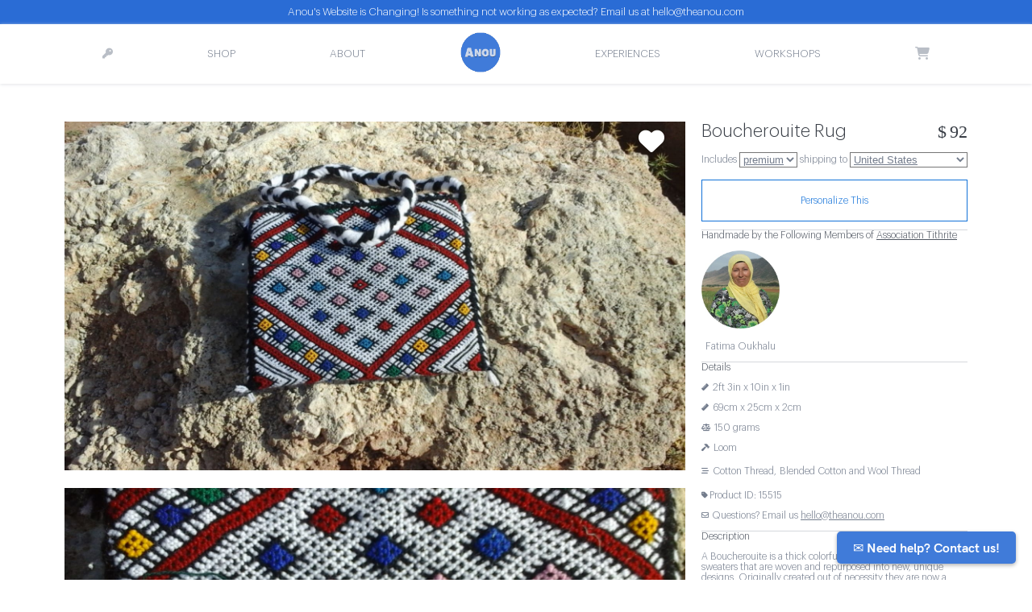

--- FILE ---
content_type: text/html; charset=utf-8
request_url: https://www.theanou.com/product/15515-boucherouite-rug
body_size: 32880
content:
<!-- 
<link href="//netdna.bootstrapcdn.com/twitter-bootstrap/2.3.0/css/bootstrap-combined.min.css" rel="stylesheet">
<link href="//netdna.bootstrapcdn.com/twitter-bootstrap/2.3.0/css/bootstrap-responsive.min.css" rel="stylesheet"> -->

<!DOCTYPE html>
<html lang="en">
 
<head>
 <meta charset="utf-8"><script type="text/javascript">window.NREUM||(NREUM={});NREUM.info={"beacon":"bam.nr-data.net","errorBeacon":"bam.nr-data.net","licenseKey":"85c37f0385","applicationID":"1794957","transactionName":"NVdSZBdYXBFZAUdRXAwddkULWkYLVwwcWUMSQR5AEFteC1tMRVFWFUEeQBdWVhdbFglQXA9X","queueTime":1,"applicationTime":558,"agent":""};
(window.NREUM||(NREUM={})).init={ajax:{deny_list:["bam.nr-data.net"]},feature_flags:["soft_nav"]};(window.NREUM||(NREUM={})).loader_config={licenseKey:"85c37f0385",applicationID:"1794957",browserID:"1794973"};;/*! For license information please see nr-loader-rum-1.308.0.min.js.LICENSE.txt */
(()=>{var e,t,r={163:(e,t,r)=>{"use strict";r.d(t,{j:()=>E});var n=r(384),i=r(1741);var a=r(2555);r(860).K7.genericEvents;const s="experimental.resources",o="register",c=e=>{if(!e||"string"!=typeof e)return!1;try{document.createDocumentFragment().querySelector(e)}catch{return!1}return!0};var d=r(2614),u=r(944),l=r(8122);const f="[data-nr-mask]",g=e=>(0,l.a)(e,(()=>{const e={feature_flags:[],experimental:{allow_registered_children:!1,resources:!1},mask_selector:"*",block_selector:"[data-nr-block]",mask_input_options:{color:!1,date:!1,"datetime-local":!1,email:!1,month:!1,number:!1,range:!1,search:!1,tel:!1,text:!1,time:!1,url:!1,week:!1,textarea:!1,select:!1,password:!0}};return{ajax:{deny_list:void 0,block_internal:!0,enabled:!0,autoStart:!0},api:{get allow_registered_children(){return e.feature_flags.includes(o)||e.experimental.allow_registered_children},set allow_registered_children(t){e.experimental.allow_registered_children=t},duplicate_registered_data:!1},browser_consent_mode:{enabled:!1},distributed_tracing:{enabled:void 0,exclude_newrelic_header:void 0,cors_use_newrelic_header:void 0,cors_use_tracecontext_headers:void 0,allowed_origins:void 0},get feature_flags(){return e.feature_flags},set feature_flags(t){e.feature_flags=t},generic_events:{enabled:!0,autoStart:!0},harvest:{interval:30},jserrors:{enabled:!0,autoStart:!0},logging:{enabled:!0,autoStart:!0},metrics:{enabled:!0,autoStart:!0},obfuscate:void 0,page_action:{enabled:!0},page_view_event:{enabled:!0,autoStart:!0},page_view_timing:{enabled:!0,autoStart:!0},performance:{capture_marks:!1,capture_measures:!1,capture_detail:!0,resources:{get enabled(){return e.feature_flags.includes(s)||e.experimental.resources},set enabled(t){e.experimental.resources=t},asset_types:[],first_party_domains:[],ignore_newrelic:!0}},privacy:{cookies_enabled:!0},proxy:{assets:void 0,beacon:void 0},session:{expiresMs:d.wk,inactiveMs:d.BB},session_replay:{autoStart:!0,enabled:!1,preload:!1,sampling_rate:10,error_sampling_rate:100,collect_fonts:!1,inline_images:!1,fix_stylesheets:!0,mask_all_inputs:!0,get mask_text_selector(){return e.mask_selector},set mask_text_selector(t){c(t)?e.mask_selector="".concat(t,",").concat(f):""===t||null===t?e.mask_selector=f:(0,u.R)(5,t)},get block_class(){return"nr-block"},get ignore_class(){return"nr-ignore"},get mask_text_class(){return"nr-mask"},get block_selector(){return e.block_selector},set block_selector(t){c(t)?e.block_selector+=",".concat(t):""!==t&&(0,u.R)(6,t)},get mask_input_options(){return e.mask_input_options},set mask_input_options(t){t&&"object"==typeof t?e.mask_input_options={...t,password:!0}:(0,u.R)(7,t)}},session_trace:{enabled:!0,autoStart:!0},soft_navigations:{enabled:!0,autoStart:!0},spa:{enabled:!0,autoStart:!0},ssl:void 0,user_actions:{enabled:!0,elementAttributes:["id","className","tagName","type"]}}})());var p=r(6154),m=r(9324);let h=0;const v={buildEnv:m.F3,distMethod:m.Xs,version:m.xv,originTime:p.WN},b={consented:!1},y={appMetadata:{},get consented(){return this.session?.state?.consent||b.consented},set consented(e){b.consented=e},customTransaction:void 0,denyList:void 0,disabled:!1,harvester:void 0,isolatedBacklog:!1,isRecording:!1,loaderType:void 0,maxBytes:3e4,obfuscator:void 0,onerror:void 0,ptid:void 0,releaseIds:{},session:void 0,timeKeeper:void 0,registeredEntities:[],jsAttributesMetadata:{bytes:0},get harvestCount(){return++h}},_=e=>{const t=(0,l.a)(e,y),r=Object.keys(v).reduce((e,t)=>(e[t]={value:v[t],writable:!1,configurable:!0,enumerable:!0},e),{});return Object.defineProperties(t,r)};var w=r(5701);const x=e=>{const t=e.startsWith("http");e+="/",r.p=t?e:"https://"+e};var R=r(7836),k=r(3241);const A={accountID:void 0,trustKey:void 0,agentID:void 0,licenseKey:void 0,applicationID:void 0,xpid:void 0},S=e=>(0,l.a)(e,A),T=new Set;function E(e,t={},r,s){let{init:o,info:c,loader_config:d,runtime:u={},exposed:l=!0}=t;if(!c){const e=(0,n.pV)();o=e.init,c=e.info,d=e.loader_config}e.init=g(o||{}),e.loader_config=S(d||{}),c.jsAttributes??={},p.bv&&(c.jsAttributes.isWorker=!0),e.info=(0,a.D)(c);const f=e.init,m=[c.beacon,c.errorBeacon];T.has(e.agentIdentifier)||(f.proxy.assets&&(x(f.proxy.assets),m.push(f.proxy.assets)),f.proxy.beacon&&m.push(f.proxy.beacon),e.beacons=[...m],function(e){const t=(0,n.pV)();Object.getOwnPropertyNames(i.W.prototype).forEach(r=>{const n=i.W.prototype[r];if("function"!=typeof n||"constructor"===n)return;let a=t[r];e[r]&&!1!==e.exposed&&"micro-agent"!==e.runtime?.loaderType&&(t[r]=(...t)=>{const n=e[r](...t);return a?a(...t):n})})}(e),(0,n.US)("activatedFeatures",w.B)),u.denyList=[...f.ajax.deny_list||[],...f.ajax.block_internal?m:[]],u.ptid=e.agentIdentifier,u.loaderType=r,e.runtime=_(u),T.has(e.agentIdentifier)||(e.ee=R.ee.get(e.agentIdentifier),e.exposed=l,(0,k.W)({agentIdentifier:e.agentIdentifier,drained:!!w.B?.[e.agentIdentifier],type:"lifecycle",name:"initialize",feature:void 0,data:e.config})),T.add(e.agentIdentifier)}},384:(e,t,r)=>{"use strict";r.d(t,{NT:()=>s,US:()=>u,Zm:()=>o,bQ:()=>d,dV:()=>c,pV:()=>l});var n=r(6154),i=r(1863),a=r(1910);const s={beacon:"bam.nr-data.net",errorBeacon:"bam.nr-data.net"};function o(){return n.gm.NREUM||(n.gm.NREUM={}),void 0===n.gm.newrelic&&(n.gm.newrelic=n.gm.NREUM),n.gm.NREUM}function c(){let e=o();return e.o||(e.o={ST:n.gm.setTimeout,SI:n.gm.setImmediate||n.gm.setInterval,CT:n.gm.clearTimeout,XHR:n.gm.XMLHttpRequest,REQ:n.gm.Request,EV:n.gm.Event,PR:n.gm.Promise,MO:n.gm.MutationObserver,FETCH:n.gm.fetch,WS:n.gm.WebSocket},(0,a.i)(...Object.values(e.o))),e}function d(e,t){let r=o();r.initializedAgents??={},t.initializedAt={ms:(0,i.t)(),date:new Date},r.initializedAgents[e]=t}function u(e,t){o()[e]=t}function l(){return function(){let e=o();const t=e.info||{};e.info={beacon:s.beacon,errorBeacon:s.errorBeacon,...t}}(),function(){let e=o();const t=e.init||{};e.init={...t}}(),c(),function(){let e=o();const t=e.loader_config||{};e.loader_config={...t}}(),o()}},782:(e,t,r)=>{"use strict";r.d(t,{T:()=>n});const n=r(860).K7.pageViewTiming},860:(e,t,r)=>{"use strict";r.d(t,{$J:()=>u,K7:()=>c,P3:()=>d,XX:()=>i,Yy:()=>o,df:()=>a,qY:()=>n,v4:()=>s});const n="events",i="jserrors",a="browser/blobs",s="rum",o="browser/logs",c={ajax:"ajax",genericEvents:"generic_events",jserrors:i,logging:"logging",metrics:"metrics",pageAction:"page_action",pageViewEvent:"page_view_event",pageViewTiming:"page_view_timing",sessionReplay:"session_replay",sessionTrace:"session_trace",softNav:"soft_navigations",spa:"spa"},d={[c.pageViewEvent]:1,[c.pageViewTiming]:2,[c.metrics]:3,[c.jserrors]:4,[c.spa]:5,[c.ajax]:6,[c.sessionTrace]:7,[c.softNav]:8,[c.sessionReplay]:9,[c.logging]:10,[c.genericEvents]:11},u={[c.pageViewEvent]:s,[c.pageViewTiming]:n,[c.ajax]:n,[c.spa]:n,[c.softNav]:n,[c.metrics]:i,[c.jserrors]:i,[c.sessionTrace]:a,[c.sessionReplay]:a,[c.logging]:o,[c.genericEvents]:"ins"}},944:(e,t,r)=>{"use strict";r.d(t,{R:()=>i});var n=r(3241);function i(e,t){"function"==typeof console.debug&&(console.debug("New Relic Warning: https://github.com/newrelic/newrelic-browser-agent/blob/main/docs/warning-codes.md#".concat(e),t),(0,n.W)({agentIdentifier:null,drained:null,type:"data",name:"warn",feature:"warn",data:{code:e,secondary:t}}))}},1687:(e,t,r)=>{"use strict";r.d(t,{Ak:()=>d,Ze:()=>f,x3:()=>u});var n=r(3241),i=r(7836),a=r(3606),s=r(860),o=r(2646);const c={};function d(e,t){const r={staged:!1,priority:s.P3[t]||0};l(e),c[e].get(t)||c[e].set(t,r)}function u(e,t){e&&c[e]&&(c[e].get(t)&&c[e].delete(t),p(e,t,!1),c[e].size&&g(e))}function l(e){if(!e)throw new Error("agentIdentifier required");c[e]||(c[e]=new Map)}function f(e="",t="feature",r=!1){if(l(e),!e||!c[e].get(t)||r)return p(e,t);c[e].get(t).staged=!0,g(e)}function g(e){const t=Array.from(c[e]);t.every(([e,t])=>t.staged)&&(t.sort((e,t)=>e[1].priority-t[1].priority),t.forEach(([t])=>{c[e].delete(t),p(e,t)}))}function p(e,t,r=!0){const s=e?i.ee.get(e):i.ee,c=a.i.handlers;if(!s.aborted&&s.backlog&&c){if((0,n.W)({agentIdentifier:e,type:"lifecycle",name:"drain",feature:t}),r){const e=s.backlog[t],r=c[t];if(r){for(let t=0;e&&t<e.length;++t)m(e[t],r);Object.entries(r).forEach(([e,t])=>{Object.values(t||{}).forEach(t=>{t[0]?.on&&t[0]?.context()instanceof o.y&&t[0].on(e,t[1])})})}}s.isolatedBacklog||delete c[t],s.backlog[t]=null,s.emit("drain-"+t,[])}}function m(e,t){var r=e[1];Object.values(t[r]||{}).forEach(t=>{var r=e[0];if(t[0]===r){var n=t[1],i=e[3],a=e[2];n.apply(i,a)}})}},1738:(e,t,r)=>{"use strict";r.d(t,{U:()=>g,Y:()=>f});var n=r(3241),i=r(9908),a=r(1863),s=r(944),o=r(5701),c=r(3969),d=r(8362),u=r(860),l=r(4261);function f(e,t,r,a){const f=a||r;!f||f[e]&&f[e]!==d.d.prototype[e]||(f[e]=function(){(0,i.p)(c.xV,["API/"+e+"/called"],void 0,u.K7.metrics,r.ee),(0,n.W)({agentIdentifier:r.agentIdentifier,drained:!!o.B?.[r.agentIdentifier],type:"data",name:"api",feature:l.Pl+e,data:{}});try{return t.apply(this,arguments)}catch(e){(0,s.R)(23,e)}})}function g(e,t,r,n,s){const o=e.info;null===r?delete o.jsAttributes[t]:o.jsAttributes[t]=r,(s||null===r)&&(0,i.p)(l.Pl+n,[(0,a.t)(),t,r],void 0,"session",e.ee)}},1741:(e,t,r)=>{"use strict";r.d(t,{W:()=>a});var n=r(944),i=r(4261);class a{#e(e,...t){if(this[e]!==a.prototype[e])return this[e](...t);(0,n.R)(35,e)}addPageAction(e,t){return this.#e(i.hG,e,t)}register(e){return this.#e(i.eY,e)}recordCustomEvent(e,t){return this.#e(i.fF,e,t)}setPageViewName(e,t){return this.#e(i.Fw,e,t)}setCustomAttribute(e,t,r){return this.#e(i.cD,e,t,r)}noticeError(e,t){return this.#e(i.o5,e,t)}setUserId(e,t=!1){return this.#e(i.Dl,e,t)}setApplicationVersion(e){return this.#e(i.nb,e)}setErrorHandler(e){return this.#e(i.bt,e)}addRelease(e,t){return this.#e(i.k6,e,t)}log(e,t){return this.#e(i.$9,e,t)}start(){return this.#e(i.d3)}finished(e){return this.#e(i.BL,e)}recordReplay(){return this.#e(i.CH)}pauseReplay(){return this.#e(i.Tb)}addToTrace(e){return this.#e(i.U2,e)}setCurrentRouteName(e){return this.#e(i.PA,e)}interaction(e){return this.#e(i.dT,e)}wrapLogger(e,t,r){return this.#e(i.Wb,e,t,r)}measure(e,t){return this.#e(i.V1,e,t)}consent(e){return this.#e(i.Pv,e)}}},1863:(e,t,r)=>{"use strict";function n(){return Math.floor(performance.now())}r.d(t,{t:()=>n})},1910:(e,t,r)=>{"use strict";r.d(t,{i:()=>a});var n=r(944);const i=new Map;function a(...e){return e.every(e=>{if(i.has(e))return i.get(e);const t="function"==typeof e?e.toString():"",r=t.includes("[native code]"),a=t.includes("nrWrapper");return r||a||(0,n.R)(64,e?.name||t),i.set(e,r),r})}},2555:(e,t,r)=>{"use strict";r.d(t,{D:()=>o,f:()=>s});var n=r(384),i=r(8122);const a={beacon:n.NT.beacon,errorBeacon:n.NT.errorBeacon,licenseKey:void 0,applicationID:void 0,sa:void 0,queueTime:void 0,applicationTime:void 0,ttGuid:void 0,user:void 0,account:void 0,product:void 0,extra:void 0,jsAttributes:{},userAttributes:void 0,atts:void 0,transactionName:void 0,tNamePlain:void 0};function s(e){try{return!!e.licenseKey&&!!e.errorBeacon&&!!e.applicationID}catch(e){return!1}}const o=e=>(0,i.a)(e,a)},2614:(e,t,r)=>{"use strict";r.d(t,{BB:()=>s,H3:()=>n,g:()=>d,iL:()=>c,tS:()=>o,uh:()=>i,wk:()=>a});const n="NRBA",i="SESSION",a=144e5,s=18e5,o={STARTED:"session-started",PAUSE:"session-pause",RESET:"session-reset",RESUME:"session-resume",UPDATE:"session-update"},c={SAME_TAB:"same-tab",CROSS_TAB:"cross-tab"},d={OFF:0,FULL:1,ERROR:2}},2646:(e,t,r)=>{"use strict";r.d(t,{y:()=>n});class n{constructor(e){this.contextId=e}}},2843:(e,t,r)=>{"use strict";r.d(t,{G:()=>a,u:()=>i});var n=r(3878);function i(e,t=!1,r,i){(0,n.DD)("visibilitychange",function(){if(t)return void("hidden"===document.visibilityState&&e());e(document.visibilityState)},r,i)}function a(e,t,r){(0,n.sp)("pagehide",e,t,r)}},3241:(e,t,r)=>{"use strict";r.d(t,{W:()=>a});var n=r(6154);const i="newrelic";function a(e={}){try{n.gm.dispatchEvent(new CustomEvent(i,{detail:e}))}catch(e){}}},3606:(e,t,r)=>{"use strict";r.d(t,{i:()=>a});var n=r(9908);a.on=s;var i=a.handlers={};function a(e,t,r,a){s(a||n.d,i,e,t,r)}function s(e,t,r,i,a){a||(a="feature"),e||(e=n.d);var s=t[a]=t[a]||{};(s[r]=s[r]||[]).push([e,i])}},3878:(e,t,r)=>{"use strict";function n(e,t){return{capture:e,passive:!1,signal:t}}function i(e,t,r=!1,i){window.addEventListener(e,t,n(r,i))}function a(e,t,r=!1,i){document.addEventListener(e,t,n(r,i))}r.d(t,{DD:()=>a,jT:()=>n,sp:()=>i})},3969:(e,t,r)=>{"use strict";r.d(t,{TZ:()=>n,XG:()=>o,rs:()=>i,xV:()=>s,z_:()=>a});const n=r(860).K7.metrics,i="sm",a="cm",s="storeSupportabilityMetrics",o="storeEventMetrics"},4234:(e,t,r)=>{"use strict";r.d(t,{W:()=>a});var n=r(7836),i=r(1687);class a{constructor(e,t){this.agentIdentifier=e,this.ee=n.ee.get(e),this.featureName=t,this.blocked=!1}deregisterDrain(){(0,i.x3)(this.agentIdentifier,this.featureName)}}},4261:(e,t,r)=>{"use strict";r.d(t,{$9:()=>d,BL:()=>o,CH:()=>g,Dl:()=>_,Fw:()=>y,PA:()=>h,Pl:()=>n,Pv:()=>k,Tb:()=>l,U2:()=>a,V1:()=>R,Wb:()=>x,bt:()=>b,cD:()=>v,d3:()=>w,dT:()=>c,eY:()=>p,fF:()=>f,hG:()=>i,k6:()=>s,nb:()=>m,o5:()=>u});const n="api-",i="addPageAction",a="addToTrace",s="addRelease",o="finished",c="interaction",d="log",u="noticeError",l="pauseReplay",f="recordCustomEvent",g="recordReplay",p="register",m="setApplicationVersion",h="setCurrentRouteName",v="setCustomAttribute",b="setErrorHandler",y="setPageViewName",_="setUserId",w="start",x="wrapLogger",R="measure",k="consent"},5289:(e,t,r)=>{"use strict";r.d(t,{GG:()=>s,Qr:()=>c,sB:()=>o});var n=r(3878),i=r(6389);function a(){return"undefined"==typeof document||"complete"===document.readyState}function s(e,t){if(a())return e();const r=(0,i.J)(e),s=setInterval(()=>{a()&&(clearInterval(s),r())},500);(0,n.sp)("load",r,t)}function o(e){if(a())return e();(0,n.DD)("DOMContentLoaded",e)}function c(e){if(a())return e();(0,n.sp)("popstate",e)}},5607:(e,t,r)=>{"use strict";r.d(t,{W:()=>n});const n=(0,r(9566).bz)()},5701:(e,t,r)=>{"use strict";r.d(t,{B:()=>a,t:()=>s});var n=r(3241);const i=new Set,a={};function s(e,t){const r=t.agentIdentifier;a[r]??={},e&&"object"==typeof e&&(i.has(r)||(t.ee.emit("rumresp",[e]),a[r]=e,i.add(r),(0,n.W)({agentIdentifier:r,loaded:!0,drained:!0,type:"lifecycle",name:"load",feature:void 0,data:e})))}},6154:(e,t,r)=>{"use strict";r.d(t,{OF:()=>c,RI:()=>i,WN:()=>u,bv:()=>a,eN:()=>l,gm:()=>s,mw:()=>o,sb:()=>d});var n=r(1863);const i="undefined"!=typeof window&&!!window.document,a="undefined"!=typeof WorkerGlobalScope&&("undefined"!=typeof self&&self instanceof WorkerGlobalScope&&self.navigator instanceof WorkerNavigator||"undefined"!=typeof globalThis&&globalThis instanceof WorkerGlobalScope&&globalThis.navigator instanceof WorkerNavigator),s=i?window:"undefined"!=typeof WorkerGlobalScope&&("undefined"!=typeof self&&self instanceof WorkerGlobalScope&&self||"undefined"!=typeof globalThis&&globalThis instanceof WorkerGlobalScope&&globalThis),o=Boolean("hidden"===s?.document?.visibilityState),c=/iPad|iPhone|iPod/.test(s.navigator?.userAgent),d=c&&"undefined"==typeof SharedWorker,u=((()=>{const e=s.navigator?.userAgent?.match(/Firefox[/\s](\d+\.\d+)/);Array.isArray(e)&&e.length>=2&&e[1]})(),Date.now()-(0,n.t)()),l=()=>"undefined"!=typeof PerformanceNavigationTiming&&s?.performance?.getEntriesByType("navigation")?.[0]?.responseStart},6389:(e,t,r)=>{"use strict";function n(e,t=500,r={}){const n=r?.leading||!1;let i;return(...r)=>{n&&void 0===i&&(e.apply(this,r),i=setTimeout(()=>{i=clearTimeout(i)},t)),n||(clearTimeout(i),i=setTimeout(()=>{e.apply(this,r)},t))}}function i(e){let t=!1;return(...r)=>{t||(t=!0,e.apply(this,r))}}r.d(t,{J:()=>i,s:()=>n})},6630:(e,t,r)=>{"use strict";r.d(t,{T:()=>n});const n=r(860).K7.pageViewEvent},7699:(e,t,r)=>{"use strict";r.d(t,{It:()=>a,KC:()=>o,No:()=>i,qh:()=>s});var n=r(860);const i=16e3,a=1e6,s="SESSION_ERROR",o={[n.K7.logging]:!0,[n.K7.genericEvents]:!1,[n.K7.jserrors]:!1,[n.K7.ajax]:!1}},7836:(e,t,r)=>{"use strict";r.d(t,{P:()=>o,ee:()=>c});var n=r(384),i=r(8990),a=r(2646),s=r(5607);const o="nr@context:".concat(s.W),c=function e(t,r){var n={},s={},u={},l=!1;try{l=16===r.length&&d.initializedAgents?.[r]?.runtime.isolatedBacklog}catch(e){}var f={on:p,addEventListener:p,removeEventListener:function(e,t){var r=n[e];if(!r)return;for(var i=0;i<r.length;i++)r[i]===t&&r.splice(i,1)},emit:function(e,r,n,i,a){!1!==a&&(a=!0);if(c.aborted&&!i)return;t&&a&&t.emit(e,r,n);var o=g(n);m(e).forEach(e=>{e.apply(o,r)});var d=v()[s[e]];d&&d.push([f,e,r,o]);return o},get:h,listeners:m,context:g,buffer:function(e,t){const r=v();if(t=t||"feature",f.aborted)return;Object.entries(e||{}).forEach(([e,n])=>{s[n]=t,t in r||(r[t]=[])})},abort:function(){f._aborted=!0,Object.keys(f.backlog).forEach(e=>{delete f.backlog[e]})},isBuffering:function(e){return!!v()[s[e]]},debugId:r,backlog:l?{}:t&&"object"==typeof t.backlog?t.backlog:{},isolatedBacklog:l};return Object.defineProperty(f,"aborted",{get:()=>{let e=f._aborted||!1;return e||(t&&(e=t.aborted),e)}}),f;function g(e){return e&&e instanceof a.y?e:e?(0,i.I)(e,o,()=>new a.y(o)):new a.y(o)}function p(e,t){n[e]=m(e).concat(t)}function m(e){return n[e]||[]}function h(t){return u[t]=u[t]||e(f,t)}function v(){return f.backlog}}(void 0,"globalEE"),d=(0,n.Zm)();d.ee||(d.ee=c)},8122:(e,t,r)=>{"use strict";r.d(t,{a:()=>i});var n=r(944);function i(e,t){try{if(!e||"object"!=typeof e)return(0,n.R)(3);if(!t||"object"!=typeof t)return(0,n.R)(4);const r=Object.create(Object.getPrototypeOf(t),Object.getOwnPropertyDescriptors(t)),a=0===Object.keys(r).length?e:r;for(let s in a)if(void 0!==e[s])try{if(null===e[s]){r[s]=null;continue}Array.isArray(e[s])&&Array.isArray(t[s])?r[s]=Array.from(new Set([...e[s],...t[s]])):"object"==typeof e[s]&&"object"==typeof t[s]?r[s]=i(e[s],t[s]):r[s]=e[s]}catch(e){r[s]||(0,n.R)(1,e)}return r}catch(e){(0,n.R)(2,e)}}},8362:(e,t,r)=>{"use strict";r.d(t,{d:()=>a});var n=r(9566),i=r(1741);class a extends i.W{agentIdentifier=(0,n.LA)(16)}},8374:(e,t,r)=>{r.nc=(()=>{try{return document?.currentScript?.nonce}catch(e){}return""})()},8990:(e,t,r)=>{"use strict";r.d(t,{I:()=>i});var n=Object.prototype.hasOwnProperty;function i(e,t,r){if(n.call(e,t))return e[t];var i=r();if(Object.defineProperty&&Object.keys)try{return Object.defineProperty(e,t,{value:i,writable:!0,enumerable:!1}),i}catch(e){}return e[t]=i,i}},9324:(e,t,r)=>{"use strict";r.d(t,{F3:()=>i,Xs:()=>a,xv:()=>n});const n="1.308.0",i="PROD",a="CDN"},9566:(e,t,r)=>{"use strict";r.d(t,{LA:()=>o,bz:()=>s});var n=r(6154);const i="xxxxxxxx-xxxx-4xxx-yxxx-xxxxxxxxxxxx";function a(e,t){return e?15&e[t]:16*Math.random()|0}function s(){const e=n.gm?.crypto||n.gm?.msCrypto;let t,r=0;return e&&e.getRandomValues&&(t=e.getRandomValues(new Uint8Array(30))),i.split("").map(e=>"x"===e?a(t,r++).toString(16):"y"===e?(3&a()|8).toString(16):e).join("")}function o(e){const t=n.gm?.crypto||n.gm?.msCrypto;let r,i=0;t&&t.getRandomValues&&(r=t.getRandomValues(new Uint8Array(e)));const s=[];for(var o=0;o<e;o++)s.push(a(r,i++).toString(16));return s.join("")}},9908:(e,t,r)=>{"use strict";r.d(t,{d:()=>n,p:()=>i});var n=r(7836).ee.get("handle");function i(e,t,r,i,a){a?(a.buffer([e],i),a.emit(e,t,r)):(n.buffer([e],i),n.emit(e,t,r))}}},n={};function i(e){var t=n[e];if(void 0!==t)return t.exports;var a=n[e]={exports:{}};return r[e](a,a.exports,i),a.exports}i.m=r,i.d=(e,t)=>{for(var r in t)i.o(t,r)&&!i.o(e,r)&&Object.defineProperty(e,r,{enumerable:!0,get:t[r]})},i.f={},i.e=e=>Promise.all(Object.keys(i.f).reduce((t,r)=>(i.f[r](e,t),t),[])),i.u=e=>"nr-rum-1.308.0.min.js",i.o=(e,t)=>Object.prototype.hasOwnProperty.call(e,t),e={},t="NRBA-1.308.0.PROD:",i.l=(r,n,a,s)=>{if(e[r])e[r].push(n);else{var o,c;if(void 0!==a)for(var d=document.getElementsByTagName("script"),u=0;u<d.length;u++){var l=d[u];if(l.getAttribute("src")==r||l.getAttribute("data-webpack")==t+a){o=l;break}}if(!o){c=!0;var f={296:"sha512-+MIMDsOcckGXa1EdWHqFNv7P+JUkd5kQwCBr3KE6uCvnsBNUrdSt4a/3/L4j4TxtnaMNjHpza2/erNQbpacJQA=="};(o=document.createElement("script")).charset="utf-8",i.nc&&o.setAttribute("nonce",i.nc),o.setAttribute("data-webpack",t+a),o.src=r,0!==o.src.indexOf(window.location.origin+"/")&&(o.crossOrigin="anonymous"),f[s]&&(o.integrity=f[s])}e[r]=[n];var g=(t,n)=>{o.onerror=o.onload=null,clearTimeout(p);var i=e[r];if(delete e[r],o.parentNode&&o.parentNode.removeChild(o),i&&i.forEach(e=>e(n)),t)return t(n)},p=setTimeout(g.bind(null,void 0,{type:"timeout",target:o}),12e4);o.onerror=g.bind(null,o.onerror),o.onload=g.bind(null,o.onload),c&&document.head.appendChild(o)}},i.r=e=>{"undefined"!=typeof Symbol&&Symbol.toStringTag&&Object.defineProperty(e,Symbol.toStringTag,{value:"Module"}),Object.defineProperty(e,"__esModule",{value:!0})},i.p="https://js-agent.newrelic.com/",(()=>{var e={374:0,840:0};i.f.j=(t,r)=>{var n=i.o(e,t)?e[t]:void 0;if(0!==n)if(n)r.push(n[2]);else{var a=new Promise((r,i)=>n=e[t]=[r,i]);r.push(n[2]=a);var s=i.p+i.u(t),o=new Error;i.l(s,r=>{if(i.o(e,t)&&(0!==(n=e[t])&&(e[t]=void 0),n)){var a=r&&("load"===r.type?"missing":r.type),s=r&&r.target&&r.target.src;o.message="Loading chunk "+t+" failed: ("+a+": "+s+")",o.name="ChunkLoadError",o.type=a,o.request=s,n[1](o)}},"chunk-"+t,t)}};var t=(t,r)=>{var n,a,[s,o,c]=r,d=0;if(s.some(t=>0!==e[t])){for(n in o)i.o(o,n)&&(i.m[n]=o[n]);if(c)c(i)}for(t&&t(r);d<s.length;d++)a=s[d],i.o(e,a)&&e[a]&&e[a][0](),e[a]=0},r=self["webpackChunk:NRBA-1.308.0.PROD"]=self["webpackChunk:NRBA-1.308.0.PROD"]||[];r.forEach(t.bind(null,0)),r.push=t.bind(null,r.push.bind(r))})(),(()=>{"use strict";i(8374);var e=i(8362),t=i(860);const r=Object.values(t.K7);var n=i(163);var a=i(9908),s=i(1863),o=i(4261),c=i(1738);var d=i(1687),u=i(4234),l=i(5289),f=i(6154),g=i(944),p=i(384);const m=e=>f.RI&&!0===e?.privacy.cookies_enabled;function h(e){return!!(0,p.dV)().o.MO&&m(e)&&!0===e?.session_trace.enabled}var v=i(6389),b=i(7699);class y extends u.W{constructor(e,t){super(e.agentIdentifier,t),this.agentRef=e,this.abortHandler=void 0,this.featAggregate=void 0,this.loadedSuccessfully=void 0,this.onAggregateImported=new Promise(e=>{this.loadedSuccessfully=e}),this.deferred=Promise.resolve(),!1===e.init[this.featureName].autoStart?this.deferred=new Promise((t,r)=>{this.ee.on("manual-start-all",(0,v.J)(()=>{(0,d.Ak)(e.agentIdentifier,this.featureName),t()}))}):(0,d.Ak)(e.agentIdentifier,t)}importAggregator(e,t,r={}){if(this.featAggregate)return;const n=async()=>{let n;await this.deferred;try{if(m(e.init)){const{setupAgentSession:t}=await i.e(296).then(i.bind(i,3305));n=t(e)}}catch(e){(0,g.R)(20,e),this.ee.emit("internal-error",[e]),(0,a.p)(b.qh,[e],void 0,this.featureName,this.ee)}try{if(!this.#t(this.featureName,n,e.init))return(0,d.Ze)(this.agentIdentifier,this.featureName),void this.loadedSuccessfully(!1);const{Aggregate:i}=await t();this.featAggregate=new i(e,r),e.runtime.harvester.initializedAggregates.push(this.featAggregate),this.loadedSuccessfully(!0)}catch(e){(0,g.R)(34,e),this.abortHandler?.(),(0,d.Ze)(this.agentIdentifier,this.featureName,!0),this.loadedSuccessfully(!1),this.ee&&this.ee.abort()}};f.RI?(0,l.GG)(()=>n(),!0):n()}#t(e,r,n){if(this.blocked)return!1;switch(e){case t.K7.sessionReplay:return h(n)&&!!r;case t.K7.sessionTrace:return!!r;default:return!0}}}var _=i(6630),w=i(2614),x=i(3241);class R extends y{static featureName=_.T;constructor(e){var t;super(e,_.T),this.setupInspectionEvents(e.agentIdentifier),t=e,(0,c.Y)(o.Fw,function(e,r){"string"==typeof e&&("/"!==e.charAt(0)&&(e="/"+e),t.runtime.customTransaction=(r||"http://custom.transaction")+e,(0,a.p)(o.Pl+o.Fw,[(0,s.t)()],void 0,void 0,t.ee))},t),this.importAggregator(e,()=>i.e(296).then(i.bind(i,3943)))}setupInspectionEvents(e){const t=(t,r)=>{t&&(0,x.W)({agentIdentifier:e,timeStamp:t.timeStamp,loaded:"complete"===t.target.readyState,type:"window",name:r,data:t.target.location+""})};(0,l.sB)(e=>{t(e,"DOMContentLoaded")}),(0,l.GG)(e=>{t(e,"load")}),(0,l.Qr)(e=>{t(e,"navigate")}),this.ee.on(w.tS.UPDATE,(t,r)=>{(0,x.W)({agentIdentifier:e,type:"lifecycle",name:"session",data:r})})}}class k extends e.d{constructor(e){var t;(super(),f.gm)?(this.features={},(0,p.bQ)(this.agentIdentifier,this),this.desiredFeatures=new Set(e.features||[]),this.desiredFeatures.add(R),(0,n.j)(this,e,e.loaderType||"agent"),t=this,(0,c.Y)(o.cD,function(e,r,n=!1){if("string"==typeof e){if(["string","number","boolean"].includes(typeof r)||null===r)return(0,c.U)(t,e,r,o.cD,n);(0,g.R)(40,typeof r)}else(0,g.R)(39,typeof e)},t),function(e){(0,c.Y)(o.Dl,function(t,r=!1){if("string"!=typeof t&&null!==t)return void(0,g.R)(41,typeof t);const n=e.info.jsAttributes["enduser.id"];r&&null!=n&&n!==t?(0,a.p)(o.Pl+"setUserIdAndResetSession",[t],void 0,"session",e.ee):(0,c.U)(e,"enduser.id",t,o.Dl,!0)},e)}(this),function(e){(0,c.Y)(o.nb,function(t){if("string"==typeof t||null===t)return(0,c.U)(e,"application.version",t,o.nb,!1);(0,g.R)(42,typeof t)},e)}(this),function(e){(0,c.Y)(o.d3,function(){e.ee.emit("manual-start-all")},e)}(this),function(e){(0,c.Y)(o.Pv,function(t=!0){if("boolean"==typeof t){if((0,a.p)(o.Pl+o.Pv,[t],void 0,"session",e.ee),e.runtime.consented=t,t){const t=e.features.page_view_event;t.onAggregateImported.then(e=>{const r=t.featAggregate;e&&!r.sentRum&&r.sendRum()})}}else(0,g.R)(65,typeof t)},e)}(this),this.run()):(0,g.R)(21)}get config(){return{info:this.info,init:this.init,loader_config:this.loader_config,runtime:this.runtime}}get api(){return this}run(){try{const e=function(e){const t={};return r.forEach(r=>{t[r]=!!e[r]?.enabled}),t}(this.init),n=[...this.desiredFeatures];n.sort((e,r)=>t.P3[e.featureName]-t.P3[r.featureName]),n.forEach(r=>{if(!e[r.featureName]&&r.featureName!==t.K7.pageViewEvent)return;if(r.featureName===t.K7.spa)return void(0,g.R)(67);const n=function(e){switch(e){case t.K7.ajax:return[t.K7.jserrors];case t.K7.sessionTrace:return[t.K7.ajax,t.K7.pageViewEvent];case t.K7.sessionReplay:return[t.K7.sessionTrace];case t.K7.pageViewTiming:return[t.K7.pageViewEvent];default:return[]}}(r.featureName).filter(e=>!(e in this.features));n.length>0&&(0,g.R)(36,{targetFeature:r.featureName,missingDependencies:n}),this.features[r.featureName]=new r(this)})}catch(e){(0,g.R)(22,e);for(const e in this.features)this.features[e].abortHandler?.();const t=(0,p.Zm)();delete t.initializedAgents[this.agentIdentifier]?.features,delete this.sharedAggregator;return t.ee.get(this.agentIdentifier).abort(),!1}}}var A=i(2843),S=i(782);class T extends y{static featureName=S.T;constructor(e){super(e,S.T),f.RI&&((0,A.u)(()=>(0,a.p)("docHidden",[(0,s.t)()],void 0,S.T,this.ee),!0),(0,A.G)(()=>(0,a.p)("winPagehide",[(0,s.t)()],void 0,S.T,this.ee)),this.importAggregator(e,()=>i.e(296).then(i.bind(i,2117))))}}var E=i(3969);class I extends y{static featureName=E.TZ;constructor(e){super(e,E.TZ),f.RI&&document.addEventListener("securitypolicyviolation",e=>{(0,a.p)(E.xV,["Generic/CSPViolation/Detected"],void 0,this.featureName,this.ee)}),this.importAggregator(e,()=>i.e(296).then(i.bind(i,9623)))}}new k({features:[R,T,I],loaderType:"lite"})})()})();</script>
 <meta name="csrf-token" content="f1cwD3FwmNEe73Fb9hBhWT6XIbZb8jJAYR4LrF9dkQqJh0VyYYBYpAG0MgUM2gTM">
 <title>
     
  Boucherouite Rug | Fair Trade Morocco Anou

   </title>
 <meta name="description" content="
     
  bag: Boucherouite Rug Uniquely handmade by artisans using Cotton Thread and Blended Cotton and Wool Thread. Crafted by Association Tithrite from Ait Hamza, Morocco.

   " />
 
 
   <meta id='page-viewport' name="viewport" content="width=device-width" />


 
 
 <!---META TAGS--->
 
 
 
 
<!-- Facebook Pixel Code -->


<script>
  !function(f,b,e,v,n,t,s)
  {if(f.fbq)return;n=f.fbq=function(){n.callMethod?
  n.callMethod.apply(n,arguments):n.queue.push(arguments)};
  if(!f._fbq)f._fbq=n;n.push=n;n.loaded=!0;n.version='2.0';
  n.queue=[];t=b.createElement(e);t.async=!0;
  t.src=v;s=b.getElementsByTagName(e)[0];
  s.parentNode.insertBefore(t,s)}(window, document,'script',
  'https://connect.facebook.net/en_US/fbevents.js');
  fbq('init', '1564192653881991');
  fbq('track', 'PageView');
</script>
<noscript>
  <img height="1" width="1" style="display:none"
       src="https://www.facebook.com/tr?id=1564192653881991&ev=PageView&noscript=1"/>
</noscript>


<meta property="fb:app_id"          content="343729906401460" />
<meta property="og:site_name"       content="Anou" />
<meta property="og:type"            content="product" />
<meta property="og:price:amount"    content="92" />
<meta property="og:price:currency"  content="USD" />
<meta property="og:url"             content="https://www.theanou.com/product/15515-boucherouite-rug" />
<meta property="og:title"           content="Colored Boucherouite Rug by Association Tithrite, Morocco" />
<meta property="og:description"     content="A Boucherouite is a thick colorful rug made from recycled sweaters that are woven and repurposed into new, unique designs. Originally created out of necessity they are now a coveted item for the modern home. 
" />
<meta property="og:image"           content="https://res.cloudinary.com/hork5h8x1/image/upload/v1632247652/seller13_product15515_rank1_time1632247647.jpg" />
<meta property="og:image:width"     content="1200" />
<meta property="og:image:height"    content="630" />
<meta property="og:upc"             content="15515" />
<meta property="og:availability"    content="in stock" />
<meta property="product:retailer_item_id" content="15515" />

<!-- Twitter Card tags -->
<meta name="twitter:card"           content="summary_large_image" />
<meta name="twitter:title"          content="Colored Boucherouite Rug by Association Tithrite, Morocco | Anou" />
<meta name="twitter:description"    content="A Boucherouite is a thick colorful rug made from recycled sweaters that are woven and repurposed into new, unique designs. Originally created out of necessity they are now a coveted item for the modern home. 
" />
<meta name="twitter:image"          content="https://res.cloudinary.com/hork5h8x1/image/upload/v1632247652/seller13_product15515_rank1_time1632247647.jpg" />


<script type="application/ld+json">
{
  "@context": "https://schema.org",
  "@type": "Product",
  "name": "Colored Boucherouite Rug by Association Tithrite, Morocco",
  "description": "A Boucherouite is a thick colorful rug made from recycled sweaters that are woven and repurposed into new, unique designs. Originally created out of necessity they are now a coveted item for the modern home. \u000A",
  "image": "https://res.cloudinary.com/hork5h8x1/image/upload/v1632247652/seller13_product15515_rank1_time1632247647.jpg",
  "url": "https://www.theanou.com/product/15515-boucherouite-rug",
  "sku": "15515",
  "brand": {
    "@type": "Brand",
    "name": "Anou"
  },
  "manufacturer": {
    "@type": "Organization",
    "name": "Association Tithrite"
  },
  "offers": {
    "@type": "Offer",
    "price": "92",
    "priceCurrency": "USD",
    "availability": "https://schema.org/InStock",
    "seller": {
      "@type": "Organization",
      "name": "Anou"
    }
  }
}
</script>


<!-- Google Tag Manager -->
<script>(function(w,d,s,l,i){w[l]=w[l]||[];w[l].push({'gtm.start':
  new Date().getTime(),event:'gtm.js'});var f=d.getElementsByTagName(s)[0],
  j=d.createElement(s),dl=l!='dataLayer'?'&l='+l:'';j.async=true;j.src=
  'https://www.googletagmanager.com/gtm.js?id='+i+dl;f.parentNode.insertBefore(j,f);
  })(window,document,'script','dataLayer','GTM-P3WTNWC');</script>
  <!-- End Google Tag Manager -->

 
  <script src='https://www.google.com/recaptcha/api.js'></script>

 
 
 
  <meta property="product:price:amount"           content="92" />
  <meta property="product:price:currency"         content="USD" />
  <meta property="product:shipping_cost:amount"   content="0" />
  <meta property="product:shipping_cost:currency" content="USD" />


  

  <meta itemprop="name" content="Colored Boucherouite Rug by Association Tithrite, Morocco" />

 
 <!--BING--><meta name="msvalidate.01" content="F6BD87A01775695237AF26C5B7AD98CC" />
 
 <!--favicon-->
 <link rel="shortcut icon" href="/static/images/favicon_old.ico" />
 <!--iOS and Android icons-->
 <link rel="apple-touch-icon-precomposed" href="/static/images/apple-touch-icon-152x152.png">
 



 <!-- 
   <link href="//netdna.bootstrapcdn.com/twitter-bootstrap/2.3.0/css/bootstrap-combined.min.css" rel="stylesheet">
   <link href="//netdna.bootstrapcdn.com/twitter-bootstrap/2.3.0/css/bootstrap-responsive.min.css" rel="stylesheet">
  --> 
 
 <link href="/static/css/base.css" rel="stylesheet">
 <link href="/static/css/icon-font.css" rel="stylesheet">
 <link href="/static/css/fonts.css" rel="stylesheet">
 <link rel="stylesheet" href="https://use.fontawesome.com/releases/v5.5.0/css/all.css" integrity="sha384-B4dIYHKNBt8Bc12p+WXckhzcICo0wtJAoU8YZTY5qE0Id1GSseTk6S+L3BlXeVIU" crossorigin="anonymous">
 
 
  <link href="/static/public/css/product.css?v=3" rel="stylesheet">

 
</head>
 
<body>
 

<!-- Google Tag Manager (noscript) -->


  
 
 
 <div class= "test_notification">
   <p>Anou's Website is Changing! Is something not working as expected? Email us at hello@theanou.com </p> 
 </div>













 
 
 



 
 
   <script>//GOOGLE ANALYTICS TRACKING CODE
  //    (function(i,s,o,g,r,a,m){i['GoogleAnalyticsObject']=r;i[r]=i[r]||function(){
  //    (i[r].q=i[r].q||[]).push(arguments)},i[r].l=1*new Date();a=s.createElement(o),
  //    m=s.getElementsByTagName(o)[0];a.async=1;a.src=g;m.parentNode.insertBefore(a,m)
  //    })(window,document,'script','//www.google-analytics.com/analytics.js','ga');
  //    ga('create','UA-43146187-1','theanou.com');
  //   //  ga('require', 'ecommerce');
  //    ga('require', 'linkid', 'linkid.js');
     
  //    ga('send', 'pageview');
   </script>
    <script>//CUSTOM EVENT TRACKING FOR CLIENT-SIDE EVENTS
  //    $("[event-action]").bind('click', function(){
  //      console.log('event tracked on ' + $(this).attr('id'));
  //      action = $(this).attr('event-action');
  //      category = $(this).attr('event-category') || "uncategorized";
  //      label = $(this).attr('event-label') || "click";
  //      value = parseInt($(this).attr('event-value')) || 1;
  //      ga('send', {
  //        'hitType': 'event',
  //        'eventCategory': category,
  //        'eventAction': action,
  //        'eventLabel': label,
  //        'eventValue': value
  //      });
  //    });
   </script>
 



 
 
 
 
<!-- Google Tag Manager (noscript) -->
<noscript><iframe src="https://www.googletagmanager.com/ns.html?id=GTM-P3WTNWC"
  height="0" width="0" style="display:none;visibility:hidden"></iframe></noscript>
  <!-- End Google Tag Manager (noscript) -->


 <div id="header" class="test-container">
 
 
   <div class = "base-header-n1" style = "display:none;">
 
    
   </div>
 
   <div class = "base-header-0">
 
     <a href = "/seller">
     <p class = "key-link"><i class="fas fa-key fa-1x"></i> </p>
    </a>
   </div>
 
   <div class = "base-header-1">
 
     <a class = "header-link" href = "/themarketplace">
     <p id = "marketplace-head"> SHOP</p>
     </a>
 
   </div>
 
   <div class = "base-header-2">
     <a class = "header-link" href = "/about">
     <p> ABOUT</p>
   </a>
 
   </div>
 
   <div class = "base-header-3">
     <a href = "/">
     <img src="/static/images/Anou_logo_c_85x85.png" height='50' width='50' alt="Anou Homepage">
   </a>
 
   </div>
 
   <div id="blog" class = "base-header-4">
 
     <a class = "header-link" href = "/experiences">
     <p>EXPERIENCES</p>
    
   </a>
 
   </div>
 
 
 
   <div class = "base-header-5">
 
 
     <a class = "header-link" href = "/workshops" rel="noopener noreferrer" target="_blank">
     <p id= "test-login">WORKSHOPS</p>
   </a>
 
   </div>
 
 
 
 
 
 
 
   <div class = "base-header-6">
 
    
     <input id='header-cart-remove-url' type='hidden' value="/ajax/cartRemoveDrop">
 
     <input id='header-cart-url' type='hidden' value="/checkout/ajax/header_cart">
 
     <div id="hover" class="dropdown">
       <p style = "cursor: pointer" class = "dropbtn"   ><i class=" fas fa-shopping-cart fa-1x circle-icon"></i> </p>
 
        <div class="dropdown-content">
         <hr class = "top-bar">
         <div id = "area" class = "cart-dropdown-area">
           <p class ="cart-font-header" >Your Cart</p>
           <hr class = "cart-bar-liner">
       
           <div id="product-cart-list" >
            
 
             <p id = "no-items-in-cart-drop" class ="cart-font" >You have no items in your cart.</p>
 
 
           </div>
        
 
 
 
           <div id = "drop-shipping-data" class = "cart-product-list">
 
             <hr class = "cart-bar-liner" id = "TESTINGTINS">
 
 
           <p class ="cart-font" >Add items to your cart to learn how to save money on shipping.</p>
 
           </div>
 
 
 
 
 
         </div>
        
      
        
 
       </div>
       <!-- end drop down div -->
 
 
 
 
     </div>
 
 
 
   </div>
 
 
 
 
   <div class = "base-header-7" >
 
     <p id="hamburger-button" class = "hamburger" > ☰ </p>
     <p id="hamburger-button-close" class = "ham-close" style = "display:none;"> 𐄂 </p>
 
   </div>
 
 
 
 
 
   <div id = "hamburger-drop" style = "display:none;">
 
 
<div class = "hamburger-content">
 
 <hr class = "ham-hr">
 
 <div class = "ham-content">
 
   <a href = "/checkout/cart" class = "ham-a"><div class = "ham-selection-div"><p class = "ham-header" >My Cart</p><div class = "ham-triangle" >▴</div></div></a>
     <hr class = "ham-hr">
    <a href = "/themarketplace" class = "ham-a" ><div class = "ham-selection-div">  <p class = "ham-header">Shop</p>    <div class = "ham-triangle" >▴</div>  </div></a>
     <hr class = "ham-hr">
     <a href = "/experiences" class = "ham-a"><div class = "ham-selection-div"><p class = "ham-header">Experiences  </p><div class = "ham-triangle" >▴</div></div></a>
     <hr class = "ham-hr">
     <a href = "/about" class = "ham-a"><div class = "ham-selection-div"><p class = "ham-header">About</p><div class = "ham-triangle" >▴</div></div></a>
     <hr class = "ham-hr">
     <a href = "/blog" class = "ham-a"><div class = "ham-selection-div"><p class = "ham-header">Blog</p><div class = "ham-triangle" >▴</div></div></a>
     <hr class = "ham-hr">
 
 
 </div>   
 
 </div>
 
   </div>
 
 
 
 
 
 
   <script src="//ajax.googleapis.com/ajax/libs/jquery/1.9.1/jquery.min.js"></script>
 
 
   <script>
  
  
 
 
 
 
 
 
$('#product-cart-list').click(function(e) {
 
console.log("PRODUCT LIST CLICKED")
 
 
   })
 
 
 
 
 
   $('div').click(function(event) {
 
 
     // if (event.target.className == "drop-group-data remove") {
       if (event.target.className == "remove-button") {
 
 
       let whichBlockRemove = event.target.getAttribute('data-remove')
       let whichIdRemove = event.target.getAttribute('data-product-id')
 
       $("#product-data-"+whichBlockRemove+"").remove()
 
 
       $.ajax({url: $('#header-cart-remove-url').val(),
     data: { 'product_id':            whichIdRemove,
           
            
           },
     type: "POST"})
   .done(function(data){
    
     console.log("REMOVE CART UPDATE?")
 
     updateCartForDrop()
  
   })
   .fail(function(){
     console.log("FAIL")
  
  
   })
   .always(function(){
  
  
  
  
   })
 
 
 
 
 
    
 
     }
   
 
 
 
 
   })
 
  
 
 
 
 
 
 
 
 
 
  
   $(".dropbtn").click(function(){
  
   console.log("Drop Down Button Clicked")
 
 
 
   let width = $(window).width()
 
   console.log("WIDTH: "+width)
 
  if (width < 900 ) {
 
   window.location.replace("/checkout/cart");
 
 
  }
 
  else {
 
   $(".dropdown-content").toggle()
 
    updateCartForDrop()
 
  }
 
 
 
 
  
 
 
 
 
 
 
 
 
   })
 
 
 
 
 
   $("#drop-remove-from-cart").click(function(){
  
     updateCartForDrop()
 
   })
 
  
  
  
  
  
  function updateCartForDrop(){
  
     $.ajax({url: $('#header-cart-url').val(),
     data: { 'test':            'test123',
           
            
           },
     type: "POST"})
   .done(function(data){
 
     console.log(data)
     let gramsLeft = data.grams_left
     let potentialSave = data.potential_save
     let currencySymbol = data.cart_currency_symbole
     let shippingType = data.english_shipping_type
     let shippingSavings = data.shipping_savings_total
     let totalSavings = data.shipping_partner_savings_total
     let partnerSavings = data.partner_discount
     let partnerStatus = data.partner_log_in
     let isTherePartnerDiscount = data.is_there_partner_discount
 
 

    //check to see if at least on product in cart
     if (data.list_cart_product_dictionaries[0]) {
      
 
 
     $("#product-cart-list").addClass('cart-product-list-overflow-post')
     $('#product-cart-list').empty()
     $('#product-cart-list').append($('<hr class = "cart-bar-thick">'))
 
 
 
     for (var x = 0; x < data.list_cart_product_dictionaries.length; x++) {
       console.log("IN THE LOOP")
       console.log("data.list_cart_product_dictionaries.length: "+data.list_cart_product_dictionaries.length+"")
       console.log("x: "+x+"")
 
       let bar = ""
 
       if(data.list_cart_product_dictionaries.length == x+1 && data.list_cart_product_dictionaries.length !== 1 ) {
 
          bar = '<hr class = "cart-bar-thick">'
          console.log("BAR IF: "+bar+"")
 
       }
 
       else if (data.list_cart_product_dictionaries.length == 1) {
 
          bar = ""
          console.log("BAR ELSE IF: "+bar)
 
 
       }
 
       else {
 
          bar = '<hr class = "cart-bar-liner">'
          console.log("BAR ELSE: "+bar)
 
 
       }
 
 
 
       let photo = data.list_cart_product_dictionaries[x].image_thumb_square
       // console.log(photo)
       let groupName = data.list_cart_product_dictionaries[x].group_name
       let productId = data.list_cart_product_dictionaries[x].product_id
       let productName = data.list_cart_product_dictionaries[x].product_name
       let price = data.list_cart_product_dictionaries[x].price
       let retail_price = data.list_cart_product_dictionaries[x].retail_price
       let discountDoubleCheck = data.list_cart_product_dictionaries[x].discount_double_check
       
 
       $('#product-cart-list').append($('<div id = "product-data-'+x+'" class = "idv_product_data"></div>')
 
                             .append($('<div class = "idv-photo"><img src = "'+photo+'"></div>'))
                             .append($('<div class = "idv-prod_data"></div>') 
                             .append($('<div class = "drop-product-name"><p class = "drop-product-name">'+productName+'</p></div>')
                             .append($('<div class = "drop-group-name"><p class = "drop-group-data">By '+groupName+'</p></div>'))

 

                             .append($('<p style = "margin:0;display:inline;float:left;" id = "strike-out-'+x+'" class = "drop-cart-price"></p><p  style = "margin:0;display:inline;float:left;padding-left:5px;"  id = "text-text-'+x+'" class = "drop-cart-price"></p>'))  //drop-group-data

                            

 
                           ))
                            
                             .append($('<div data-product-id= "'+productId+'" data-remove="'+x+'" class = "remove-button">X</div>'))

                            
                             )
 



                             .append($(  (''+bar+'')         ))
 
 



      //  if(retail_price)  {
        if(partnerStatus && discountDoubleCheck !== "None")  {
      
      $('#strike-out-'+x+'').html(currencySymbol+''+price).css("text-decoration", "line-through");   //text-decoration: line-through;
      $('#text-text-'+x+'').html(currencySymbol+''+retail_price)


      // $('#retail-price-'+x+'').css("background-color", "yellow !important");
      // $('#listed-div-'+x+'').css("background-color", "yellow !important");
      

      } 
      
      else {

        $('#strike-out-'+x+'').html(currencySymbol+''+price)



      }





 
                           }

      



 
 
       $('#drop-shipping-data').empty()
     
       $('#drop-shipping-data').append($('<p class ="cart-font-header" >Shipping Savings</p>'))
         $('#drop-shipping-data').append($('<hr class = "cart-bar-liner">'))
 
       // $('#drop-shipping-data').append($('<div class = "drop-group-name"><p class = "drop-group-name">Prices listed above include '+shippingType+'. You will save '+currencySymbol+''+shippingSavings+' with a group shipping discount applied at check out.  </p></div>'))
       $('#drop-shipping-data').append($(  (shippingSavings>0 ?  '<div class = "drop-group-name"><p class = "drop-cart-alerts">Prices listed above include '+shippingType+'. You will save '+currencySymbol+''+shippingSavings+' with a group shipping discount applied at check out.  </p></div>' : "")    ))
 
       $('#drop-shipping-data').append($("<div class = 'drop-cart-alerts'  ><p id = 'part-savings-div' ></p>   </div>"))

       $('#drop-shipping-data').append($('<div class = "drop-group-name"><span><p class = "drop-cart-alerts"><a  href="/themarketplace?weight='+gramsLeft+'">Save an additional '+potentialSave+' by adding an item less than '+gramsLeft+' grams to your order. View eligible items!</a></p> </span></div>'))
       $('#drop-shipping-data').append($('<a  id="buy-button" href="/checkout/cart"><div   class = "add-to-cart-button-cart "><p  class = "button-adjust "> CONTINUE TO CHECKOUT</p></div></a>'))
 


       if(partnerSavings && partnerStatus)  {
      
      // $('#strike-out-'+x+'').html(currencySymbol+''+price).css("text-decoration", "line-through");   //text-decoration: line-through;
      $('#part-savings-div').text("You've saved "+currencySymbol+""+partnerSavings+" with Anou's partner discount!")


      // partner_savings_total

      

      } 
 
 
 
                         }
 
     else {
 
       // RESET
       console.log("RESET?") 
 
         // $(".dropdown-content").empty()
 
         // $("#area").empty()
         // let large = '<div id = "area" class = "cart-dropdown-area"><p class ="cart-font-header" >Your Cart</p><hr class = "cart-bar"><div id="product-cart-list" ><p id = "no-items-in-cart-drop" class ="cart-font" >You have no items in your cart.</p></div><hr class = "cart-bar"><div id = "drop-shipping-data" class = "cart-product-list"><p class ="cart-font" >Add items to your cart to learn how to save money on shipping.</p></div></div>'
         // $("#area").append(large)
 
 
         $(".dropdown-content").empty()
         let large = '<div id = "area" class = "cart-dropdown-area"><p class ="cart-font-header" >Your Cart</p><hr class = "cart-bar-liner"><div id="product-cart-list" ><p id = "no-items-in-cart-drop" class ="cart-font" >You have no items in your cart.</p></div><hr class = "cart-bar-liner"><div id = "drop-shipping-data" class = "cart-product-list"><p class ="cart-font" >Add items to your cart to learn how to save money on shipping.</p></div></div>'
         $(".dropdown-content").append(large)
 
 
 
 
     }
 
  
  
   })
   .fail(function(){
     console.log("FAIL")
  
  
   })
   .always(function(){
  
  
  
  
   })
  
 // }
  
  
  
   }
 
 
 
 
 
 
 
 
 
 
 
 
 
 
 
 
 
 
   document.getElementById("area").addEventListener("click",function(e) {
      console.log("PRODUCT LIST CLICKED")
 
      // e.target was the clicked element
 if (e.target && e.target.matches("a.classA")) {
   console.log("Anchor element clicked!");
 }
});
 
 
 
 
 
 
$('#hamburger-button, #hamburger-button-close').click(function(){
 
 
 
$("#hamburger-drop").toggle()
 
$(".base-header-0").toggle()
$(".base-header-6").toggle()
 
 
$('#hamburger-button, #hamburger-button-close').toggle()
 
})
 
 
 
 
 
 
 









function processSubscribe(){
  $.ajax({
    url:$('#subscribe-form').attr('data-url'),



    beforeSend: function(){
      // subscribeProgress();
      $('#subscribe-name,#subscribe-email').attr('disabled', 'disabled');
      document.getElementById('submit-email-button').value = "Processing.."

    },
    data:{
      'email':$('#subscribe-email').val(),
      'name':$('#subscribe-name').val()
    }
  })
  .done(function(data){
    if (data.success){
      document.getElementById("submit-email-button").classList.remove('submit-email-button');
      document.getElementById("submit-email-button").classList.add('submit-email-button-success');
      document.getElementById('submit-email-button').value = "SUCCESS!"

      // subscribeSuccess();
    }else{
      // subscribeFail();
      document.getElementById("submit-email-button").classList.remove('submit-email-button');
      document.getElementById("submit-email-button").classList.add('submit-email-button-fail');
      document.getElementById('submit-email-button').value = "Try again!"
    }
  })
  .fail(function(data){
    document.getElementById("submit-email-button").classList.remove('submit-email-button');
    document.getElementById("submit-email-button").classList.add('submit-email-button-fail'); 
    document.getElementById('submit-email-button').value = "Try again!"
  })
  .always(function(data){
    $('#subscribe-name,#subscribe-email').removeAttr('disabled');
  });
}







 
 
 
 
   
   </script>
 
 
 
 
 
 
 
 
 
 
 
 
 
 
 
 
 
 
  
   
 
   
     <!-- MESSAGES -->
     <div id='messages' class='pull-left'>
       
     </div>
   
 </div>
 
 <div id="body" class="container">
   




<div id = 'body'>




  



<div class = "product-container">


<style>

.fav-container{
  position: relative;
}


.heart-fav{
  position: absolute;
  top: 8px;
  right: 26px;


}

</style>


<!-- /* https://stackoverflow.com/questions/20447384/cant-hide-scrollbar-when-using-overflow-auto */ -->

    <div class = "product-photo">

      <!-- <div class='carousel-outer'> -->
        <!-- <div class = 'inner fav-container'>  -->
          <div class = 'fav-container'> 


    <div class = 'fav-container'>
          
            <div>
              
              <img src='https://res.cloudinary.com/hork5h8x1/image/upload/q_auto,e_auto_brightness/v1632247652/seller13_product15515_rank1_time1632247647.jpg'
                   alt='Boucherouite Rug'
                   id = 'image-1'
                   itemprop="image"'>
            </div>
            <br>
          
            <div>
              
              <img src='https://res.cloudinary.com/hork5h8x1/image/upload/q_auto,e_auto_brightness/v1632247662/seller13_product15515_rank2_time1632247659.jpg'
                   alt='Boucherouite Rug'
                   id = 'image-2'
                   '>
            </div>
            <br>
          
            <div>
              
              <img src='https://res.cloudinary.com/hork5h8x1/image/upload/q_auto,e_auto_brightness/v1632247677/seller13_product15515_rank3_time1632247672.jpg'
                   alt='Boucherouite Rug'
                   id = 'image-3'
                   '>
            </div>
            <br>
          
            <div>
              
              <img src='https://res.cloudinary.com/hork5h8x1/image/upload/q_auto,e_auto_brightness/v1632247689/seller13_product15515_rank4_time1632247685.jpg'
                   alt='Boucherouite Rug'
                   id = 'image-4'
                   '>
            </div>
            <br>
          
            <div>
              
              <img src='https://res.cloudinary.com/hork5h8x1/image/upload/q_auto,e_auto_brightness/v1632247704/seller13_product15515_rank5_time1632247699.jpg'
                   alt='Boucherouite Rug'
                   id = 'image-5'
                   '>
            </div>
            <br>
          


            

            <div class = "heart-fav"> <i onclick=addToFavorites(15515) style = "cursor:pointer;" class="fas fa-heart white"></i></div>
          </div>
        
        
        </div>
      <!-- </div> -->


      
  </div>

    
      <!-- <div class = "fixme">
      <div class = "thumbnail-photo" id = "fixme">

          

              <a href="#image-1">
              <img class='thumbnail-format active'
                   data-target='#photos' data-slide-to='0'
                   src='https://res.cloudinary.com/hork5h8x1/image/upload/c_fill,g_auto,h_75,q_auto,w_100,e_auto_brightness/v1632247652/seller13_product15515_rank1_time1632247647.jpg' >
                  </a>
            
          

              <a href="#image-2">
              <img class='thumbnail-format '
                   data-target='#photos' data-slide-to='1'
                   src='https://res.cloudinary.com/hork5h8x1/image/upload/c_fill,g_auto,h_75,q_auto,w_100,e_auto_brightness/v1632247662/seller13_product15515_rank2_time1632247659.jpg' >
                  </a>
            
          

              <a href="#image-3">
              <img class='thumbnail-format '
                   data-target='#photos' data-slide-to='2'
                   src='https://res.cloudinary.com/hork5h8x1/image/upload/c_fill,g_auto,h_75,q_auto,w_100,e_auto_brightness/v1632247677/seller13_product15515_rank3_time1632247672.jpg' >
                  </a>
            
          

              <a href="#image-4">
              <img class='thumbnail-format '
                   data-target='#photos' data-slide-to='3'
                   src='https://res.cloudinary.com/hork5h8x1/image/upload/c_fill,g_auto,h_75,q_auto,w_100,e_auto_brightness/v1632247689/seller13_product15515_rank4_time1632247685.jpg' >
                  </a>
            
          

              <a href="#image-5">
              <img class='thumbnail-format '
                   data-target='#photos' data-slide-to='4'
                   src='https://res.cloudinary.com/hork5h8x1/image/upload/c_fill,g_auto,h_75,q_auto,w_100,e_auto_brightness/v1632247704/seller13_product15515_rank5_time1632247699.jpg' >
                  </a>
            
          


    
        </div>
      </div> -->





 






<div class = "product-info"  >


  <div class = 'product-pricing-container'>



<div class = "left">

<p id = "ga-product-name" class = "product-title" itemprop="name">Boucherouite Rug</p>
         


  </div>


  <div class = "right">

    

 




    <span class="price-currency price-title"></span>

    
    <span class="price-text price-title"></span>


    
    
  



    
  
  </div>


<style>
.by-title span,
.by-title select {
  display: inline-block;
  vertical-align: middle;
}


</style>


<div class = "shipstring">
  
  



  <p style = "white-space: nowrap" class = "by-title">Includes <span class='price-loader link'> <select  class = "form-test"  id = 'product-display-shipping'></select>      </span> shipping to  <span class = "link"> <select name="country" class="form-test" style="text-align:center;" id="id_country">
  <option value="UY">Uruguay</option>

  <option value="US" selected>United States</option>

  <option value="GB">United Kingdom</option>

  <option value="AE">United Arab Emirates</option>

  <option value="UA">Ukraine</option>

  <option value="TM">Turkmenistan</option>

  <option value="TR">Turkey</option>

  <option value="TN">Tunisia</option>

  <option value="TT">Trinidad and Tobago</option>

  <option value="TO">Tonga</option>

  <option value="TG">Togo</option>

  <option value="TL">Timor-Leste</option>

  <option value="TH">Thailand</option>

  <option value="TZ">Tanzania</option>

  <option value="TW">Taiwan</option>

  <option value="PF">Tahiti</option>

  <option value="SY">Syria</option>

  <option value="CH">Switzerland</option>

  <option value="SE">Sweden</option>

  <option value="ES">Spain</option>

  <option value="KR">South Korea</option>

  <option value="ZA">South Africa</option>

  <option value="SO">Somalia</option>

  <option value="SI">Slovenia</option>

  <option value="SK">Slovakia</option>

  <option value="SG">Singapore</option>

  <option value="SA">Saudi Arabia</option>

  <option value="WS">Samoa</option>

  <option value="MP">Saipan</option>

  <option value="MF">Saint Martin</option>

  <option value="LC">Saint Lucia</option>

  <option value="KN">Saint Kitts</option>

  <option value="BL">Saint Barthelemy</option>

  <option value="RW">Rwanda</option>

  <option value="RU">Russia</option>

  <option value="RO">Romania</option>

  <option value="RE">Reunion island</option>

  <option value="QA">Qatar</option>

  <option value="PR">Puerto Rico</option>

  <option value="PT">Portugal</option>

  <option value="PL">Poland</option>

  <option value="PH">Philippines</option>

  <option value="PE">Peru</option>

  <option value="PY">Paraguay</option>

  <option value="PG">Papua New Guinea</option>

  <option value="PA">Panama</option>

  <option value="PW">Palau</option>

  <option value="PK">Pakistan</option>

  <option value="OM">Oman</option>

  <option value="NO">Norway</option>

  <option value="KP">North Korea</option>

  <option value="NU">Niue</option>

  <option value="NG">Nigeria</option>

  <option value="NE">Niger</option>

  <option value="NI">Nicaragua</option>

  <option value="NZ">New Zealand</option>

  <option value="NC">New Caledonia</option>

  <option value="NL">Netherlands</option>

  <option value="NP">Nepal</option>

  <option value="NR">Nauru</option>

  <option value="NA">Namibia</option>

  <option value="MM">Myanmar</option>

  <option value="MZ">Mozambique</option>

  <option value="MA">Morocco</option>

  <option value="MS">Montserrat</option>

  <option value="ME">Montenegro</option>

  <option value="MN">Mongolia</option>

  <option value="MC">Monaco</option>

  <option value="MD">Moldova</option>

  <option value="FM">Micronesia</option>

  <option value="MX">Mexico</option>

  <option value="YT">Mayotte</option>

  <option value="MU">Mauritius</option>

  <option value="MR">Mauritania</option>

  <option value="MQ">Martinique</option>

  <option value="MH">Marshall Islands</option>

  <option value="MT">Malta</option>

  <option value="ML">Mali</option>

  <option value="MV">Maldives</option>

  <option value="MY">Malaysia</option>

  <option value="MW">Malawi</option>

  <option value="MG">Madagascar</option>

  <option value="MK">Macedonia</option>

  <option value="MO">Macao</option>

  <option value="LU">Luxembourg</option>

  <option value="LT">Lithuania</option>

  <option value="LI">Liechtenstein</option>

  <option value="LY">Libya</option>

  <option value="LR">Liberia</option>

  <option value="LS">Lesotho</option>

  <option value="LB">Lebanon</option>

  <option value="LV">Latvia</option>

  <option value="LA">Laos</option>

  <option value="KG">Kyrgyzstan</option>

  <option value="KW">Kuwait</option>

  <option value="XK">Kosovo</option>

  <option value="KI">Kiribati</option>

  <option value="KE">Kenya</option>

  <option value="KZ">Kazakhstan</option>

  <option value="JO">Jordan</option>

  <option value="JE">Jersey</option>

  <option value="JP">Japan</option>

  <option value="JM">Jamaica</option>

  <option value="CI">Ivory Coast</option>

  <option value="IT">Italy</option>

  <option value="IE">Ireland</option>

  <option value="IQ">Iraq</option>

  <option value="IR">Iran</option>

  <option value="ID">Indonesia</option>

  <option value="IN">India</option>

  <option value="IS">Iceland</option>

  <option value="HU">Hungary</option>

  <option value="HK">Hong Kong</option>

  <option value="HN">Honduras</option>

  <option value="HT">Haiti</option>

  <option value="GY">Guyana</option>

  <option value="GW">Guinea-Bissau</option>

  <option value="GN">Guinea</option>

  <option value="GG">Guernsey</option>

  <option value="GT">Guatemala</option>

  <option value="GU">Guam</option>

  <option value="GP">Guadeloupe</option>

  <option value="GD">Grenada</option>

  <option value="GL">Greenland</option>

  <option value="GR">Greece</option>

  <option value="GI">Gibraltar</option>

  <option value="GH">Ghana</option>

  <option value="DE">Germany</option>

  <option value="GE">Georgia</option>

  <option value="GM">Gambia</option>

  <option value="GA">Gabon</option>

  <option value="GF">French Guiana</option>

  <option value="FR">France</option>

  <option value="FI">Finland</option>

  <option value="FJ">Fiji</option>

  <option value="FO">Faroe Islands</option>

  <option value="ET">Ethiopia</option>

  <option value="EE">Estonia</option>

  <option value="ER">Eritrea</option>

  <option value="GQ">Equatorial Guinea</option>

  <option value="SV">El Salvador</option>

  <option value="EG">Egypt</option>

  <option value="EC">Ecuador</option>

  <option value="AN">Dutch Antilles</option>

  <option value="DO">Dominican Republic</option>

  <option value="DM">Dominica</option>

  <option value="DJ">Djibouti</option>

  <option value="DK">Denmark</option>

  <option value="CZ">Czech Republic</option>

  <option value="CY">Cyprus</option>

  <option value="CW">Curacao</option>

  <option value="CU">Cuba</option>

  <option value="HR">Croatia</option>

  <option value="CR">Costa Rica</option>

  <option value="CK">Cook Islands</option>

  <option value="CG">Congo</option>

  <option value="KM">Comoros</option>

  <option value="CO">Colombia</option>

  <option value="CN">China</option>

  <option value="CL">Chile</option>

  <option value="TD">Chad</option>

  <option value="KY">Cayman Islands</option>

  <option value="XB">Canary Islands</option>

  <option value="CA">Canada</option>

  <option value="CM">Cameroon</option>

  <option value="KH">Cambodia</option>

  <option value="CV">Cabo Verde</option>

  <option value="BI">Burundi</option>

  <option value="BF">Burkina Faso</option>

  <option value="BG">Bulgaria</option>

  <option value="BN">Brunei</option>

  <option value="BR">Brazil</option>

  <option value="BO">Bolivia</option>

  <option value="BT">Bhutan</option>

  <option value="BM">Bermuda</option>

  <option value="BJ">Benin</option>

  <option value="BZ">Belize</option>

  <option value="BE">Belgium</option>

  <option value="BY">Belarus</option>

  <option value="BB">Barbados</option>

  <option value="BD">Bangladesh</option>

  <option value="BH">Bahrain</option>

  <option value="BS">Bahamas</option>

  <option value="AZ">Azerbaijan</option>

  <option value="AT">Austria</option>

  <option value="AU">Australia</option>

  <option value="AW">Aruba</option>

  <option value="AM">Armenia</option>

  <option value="AR">Argentina</option>

  <option value="XA">Antigua</option>

  <option value="AI">Anguilla</option>

  <option value="AO">Angola</option>

  <option value="AD">Andorra</option>

  <option value="DZ">Algeria</option>

  <option value="AL">Albania</option>

  <option value="AF">Afghanistan</option>

</select> </span>  </p> 







</div>



  <div classs = "sub">
   


    <div class = "div-shipping-details"  >

      





    
      <!-- <p class = "by-title">Includes <span class='price-loader link'> <select style = "margin-bottom:4px;" class = "form-test"  id = 'product-display-shipping'></select>      </span> shipping to  <span class = "link"> <select name="country" class="form-test" style="text-align:center;" id="id_country">
  <option value="UY">Uruguay</option>

  <option value="US" selected>United States</option>

  <option value="GB">United Kingdom</option>

  <option value="AE">United Arab Emirates</option>

  <option value="UA">Ukraine</option>

  <option value="TM">Turkmenistan</option>

  <option value="TR">Turkey</option>

  <option value="TN">Tunisia</option>

  <option value="TT">Trinidad and Tobago</option>

  <option value="TO">Tonga</option>

  <option value="TG">Togo</option>

  <option value="TL">Timor-Leste</option>

  <option value="TH">Thailand</option>

  <option value="TZ">Tanzania</option>

  <option value="TW">Taiwan</option>

  <option value="PF">Tahiti</option>

  <option value="SY">Syria</option>

  <option value="CH">Switzerland</option>

  <option value="SE">Sweden</option>

  <option value="ES">Spain</option>

  <option value="KR">South Korea</option>

  <option value="ZA">South Africa</option>

  <option value="SO">Somalia</option>

  <option value="SI">Slovenia</option>

  <option value="SK">Slovakia</option>

  <option value="SG">Singapore</option>

  <option value="SA">Saudi Arabia</option>

  <option value="WS">Samoa</option>

  <option value="MP">Saipan</option>

  <option value="MF">Saint Martin</option>

  <option value="LC">Saint Lucia</option>

  <option value="KN">Saint Kitts</option>

  <option value="BL">Saint Barthelemy</option>

  <option value="RW">Rwanda</option>

  <option value="RU">Russia</option>

  <option value="RO">Romania</option>

  <option value="RE">Reunion island</option>

  <option value="QA">Qatar</option>

  <option value="PR">Puerto Rico</option>

  <option value="PT">Portugal</option>

  <option value="PL">Poland</option>

  <option value="PH">Philippines</option>

  <option value="PE">Peru</option>

  <option value="PY">Paraguay</option>

  <option value="PG">Papua New Guinea</option>

  <option value="PA">Panama</option>

  <option value="PW">Palau</option>

  <option value="PK">Pakistan</option>

  <option value="OM">Oman</option>

  <option value="NO">Norway</option>

  <option value="KP">North Korea</option>

  <option value="NU">Niue</option>

  <option value="NG">Nigeria</option>

  <option value="NE">Niger</option>

  <option value="NI">Nicaragua</option>

  <option value="NZ">New Zealand</option>

  <option value="NC">New Caledonia</option>

  <option value="NL">Netherlands</option>

  <option value="NP">Nepal</option>

  <option value="NR">Nauru</option>

  <option value="NA">Namibia</option>

  <option value="MM">Myanmar</option>

  <option value="MZ">Mozambique</option>

  <option value="MA">Morocco</option>

  <option value="MS">Montserrat</option>

  <option value="ME">Montenegro</option>

  <option value="MN">Mongolia</option>

  <option value="MC">Monaco</option>

  <option value="MD">Moldova</option>

  <option value="FM">Micronesia</option>

  <option value="MX">Mexico</option>

  <option value="YT">Mayotte</option>

  <option value="MU">Mauritius</option>

  <option value="MR">Mauritania</option>

  <option value="MQ">Martinique</option>

  <option value="MH">Marshall Islands</option>

  <option value="MT">Malta</option>

  <option value="ML">Mali</option>

  <option value="MV">Maldives</option>

  <option value="MY">Malaysia</option>

  <option value="MW">Malawi</option>

  <option value="MG">Madagascar</option>

  <option value="MK">Macedonia</option>

  <option value="MO">Macao</option>

  <option value="LU">Luxembourg</option>

  <option value="LT">Lithuania</option>

  <option value="LI">Liechtenstein</option>

  <option value="LY">Libya</option>

  <option value="LR">Liberia</option>

  <option value="LS">Lesotho</option>

  <option value="LB">Lebanon</option>

  <option value="LV">Latvia</option>

  <option value="LA">Laos</option>

  <option value="KG">Kyrgyzstan</option>

  <option value="KW">Kuwait</option>

  <option value="XK">Kosovo</option>

  <option value="KI">Kiribati</option>

  <option value="KE">Kenya</option>

  <option value="KZ">Kazakhstan</option>

  <option value="JO">Jordan</option>

  <option value="JE">Jersey</option>

  <option value="JP">Japan</option>

  <option value="JM">Jamaica</option>

  <option value="CI">Ivory Coast</option>

  <option value="IT">Italy</option>

  <option value="IE">Ireland</option>

  <option value="IQ">Iraq</option>

  <option value="IR">Iran</option>

  <option value="ID">Indonesia</option>

  <option value="IN">India</option>

  <option value="IS">Iceland</option>

  <option value="HU">Hungary</option>

  <option value="HK">Hong Kong</option>

  <option value="HN">Honduras</option>

  <option value="HT">Haiti</option>

  <option value="GY">Guyana</option>

  <option value="GW">Guinea-Bissau</option>

  <option value="GN">Guinea</option>

  <option value="GG">Guernsey</option>

  <option value="GT">Guatemala</option>

  <option value="GU">Guam</option>

  <option value="GP">Guadeloupe</option>

  <option value="GD">Grenada</option>

  <option value="GL">Greenland</option>

  <option value="GR">Greece</option>

  <option value="GI">Gibraltar</option>

  <option value="GH">Ghana</option>

  <option value="DE">Germany</option>

  <option value="GE">Georgia</option>

  <option value="GM">Gambia</option>

  <option value="GA">Gabon</option>

  <option value="GF">French Guiana</option>

  <option value="FR">France</option>

  <option value="FI">Finland</option>

  <option value="FJ">Fiji</option>

  <option value="FO">Faroe Islands</option>

  <option value="ET">Ethiopia</option>

  <option value="EE">Estonia</option>

  <option value="ER">Eritrea</option>

  <option value="GQ">Equatorial Guinea</option>

  <option value="SV">El Salvador</option>

  <option value="EG">Egypt</option>

  <option value="EC">Ecuador</option>

  <option value="AN">Dutch Antilles</option>

  <option value="DO">Dominican Republic</option>

  <option value="DM">Dominica</option>

  <option value="DJ">Djibouti</option>

  <option value="DK">Denmark</option>

  <option value="CZ">Czech Republic</option>

  <option value="CY">Cyprus</option>

  <option value="CW">Curacao</option>

  <option value="CU">Cuba</option>

  <option value="HR">Croatia</option>

  <option value="CR">Costa Rica</option>

  <option value="CK">Cook Islands</option>

  <option value="CG">Congo</option>

  <option value="KM">Comoros</option>

  <option value="CO">Colombia</option>

  <option value="CN">China</option>

  <option value="CL">Chile</option>

  <option value="TD">Chad</option>

  <option value="KY">Cayman Islands</option>

  <option value="XB">Canary Islands</option>

  <option value="CA">Canada</option>

  <option value="CM">Cameroon</option>

  <option value="KH">Cambodia</option>

  <option value="CV">Cabo Verde</option>

  <option value="BI">Burundi</option>

  <option value="BF">Burkina Faso</option>

  <option value="BG">Bulgaria</option>

  <option value="BN">Brunei</option>

  <option value="BR">Brazil</option>

  <option value="BO">Bolivia</option>

  <option value="BT">Bhutan</option>

  <option value="BM">Bermuda</option>

  <option value="BJ">Benin</option>

  <option value="BZ">Belize</option>

  <option value="BE">Belgium</option>

  <option value="BY">Belarus</option>

  <option value="BB">Barbados</option>

  <option value="BD">Bangladesh</option>

  <option value="BH">Bahrain</option>

  <option value="BS">Bahamas</option>

  <option value="AZ">Azerbaijan</option>

  <option value="AT">Austria</option>

  <option value="AU">Australia</option>

  <option value="AW">Aruba</option>

  <option value="AM">Armenia</option>

  <option value="AR">Argentina</option>

  <option value="XA">Antigua</option>

  <option value="AI">Anguilla</option>

  <option value="AO">Angola</option>

  <option value="AD">Andorra</option>

  <option value="DZ">Algeria</option>

  <option value="AL">Albania</option>

  <option value="AF">Afghanistan</option>

</select> </span>  </p>  -->




      
      

      </div>







  </div>


  <div class = "sub1">


    

    <div style = 'display:none;'> 
    <span class="price-currency price-title"></span><span class="price-text-retail price-title"></span>
    </div>


    


  </div>



</div> 










  <div class = "middle">


  

    <script src="https://ajax.googleapis.com/ajax/libs/jquery/3.4.1/jquery.min.js"></script>


















<br>




















<div class = "custom-order-button" id = "custom-order">

  <p class = "button-adjust">Personalize This</p>

</div>


<script>


  // CUSTOM ORDER STUFF
$('#custom-order').click(function() {



var gaProductName = document.getElementById('ga-product-name').innerHTML  
var gaProductId = document.getElementById('listed-product-id').getAttribute('data-productid')
var gaSellerName  = document.getElementById('ga-seller-name').innerHTML  

dataLayer.push({ ecommerce: null });  // Clear the previous ecommerce object.
dataLayer.push({
  'event': 'initiateCustomOrder',
  'ecommerce': {
    'currencyCode': 'USD',
    'add': {                                // 'add' actionFieldObject measures.
      'products': [{                        //  adding a product to a shopping cart.
        'name': gaProductName,
        'id': gaProductId,
        // 'price': '15.25',
        'brand': gaSellerName,
        // 'category': 'Apparel',
        // 'variant': 'Gray',
        'quantity': 1
       }]
    }
  }
});







      window.location.href = "/request_custom_order/15515";



});  

</script>












<hr class = "product-hr">

<p class = "div-header" id = "makers-header">Handmade by the Following Members of <a  class = "link div-header" href="/store/13-association-tithrite-ait-hamza-morocco">Association Tithrite</a> </p>
<div class = "maker-face-container" id = "full-person-container">






  



  <div class = "artisan-bio-container" id = "artisan-preview-1">

    <img src = "https://res.cloudinary.com/hork5h8x1/image/upload/c_fill,g_face,r_max,q_auto,w_300,h_300/v1376785565/ci7gamggxojsegqjsrlk.jpg"><p id = "artisan-name-1" class = "face-text">Fatima Oukhalu </p>

  </div>



  





</div>



<div class = "single-face-container">



  

  <div class="artisan-info" id = "artisan-info-1"  style = "display: none">

  
  <img src = "https://res.cloudinary.com/hork5h8x1/image/upload/c_fill,g_face,r_max,q_auto,w_300,h_300/v1376785565/ci7gamggxojsegqjsrlk.jpg" class = "faceOne face-text textOne" >

  <p class = "faceOne face-text "> Fatima is 32 years old and she is divorced. She is born in Goulmima and went to school there. She dropped out in middle school. She learned sewing in “La Maison des Jeunes” which is a social and educational center located in her region. The center’s mentors taught her the techniques of sewing and now she has got a diplomat in sewing. Her specialty in the association is sewing and she looks forward to bright future. She likes to travel a lot. </p>







  </div>

  
  



</div>























<hr class = "product-hr">
<p class = "div-header">Details</p>

<p class = "by-title"><i class="fas fa-ruler fa-xs icon-margin"></i> 2ft 3in x 10in x 1in </p>
<p class = "by-title"><i class="fas fa-ruler fa-xs icon-margin"></i> 69cm x 25cm x 2cm</p>

<p class = "by-title"><i class="fas fa-balance-scale fa-xs icon-margin"></i> 150 grams</p>






<p class = "by-title "><i class="fas fa-hammer fa-xs icon-margin"></i>


  


  
  
      
    
    Loom
  
    
  
    
  
    
  
    
  
  
  
  


</p>












<span >
<p class = "by-title" style = "display:inline"><i class="fas fa-stream fa-xs icon-margin"></i>

 
  


  
  
    
  
    
  
      
    
    <p id = "material-1" class = "by-title" style = "display:inline">Cotton Thread,</p>
  
    
  
    
  
  
  
  


  
  
      
    
   <p id = "material-2" class = "by-title" style = "display:inline"> Blended Cotton and Wool Thread </p>
  
    
  
    
  
    
  
    
  
  
  
  

</span>

</p>





<p id = "listed-product-id" data-productid="15515" data-value="15515" class = "by-title"><i class="fas fa-tag fa-xs icon-margin"></i>Product ID: 15515</p>


<p class = "by-title"><i class="far fa-envelope fa-xs icon-margin-email"></i>Questions? Email us <span class = "link">hello@theanou.com</span></p>























<hr class = "product-hr">
<p class = "div-header">Description</p>
<p class = "by-title">A Boucherouite is a thick colorful rug made from recycled sweaters that are woven and repurposed into new, unique designs. Originally created out of necessity they are now a coveted item for the modern home. 
</p>






















 



<hr class = "product-hr">







<p style = "cursor: pointer;" onclick=showTransparencyData() class = "div-header">Transparent Pricing</p>


<div id='transparency-display' >


<canvas id="myChart" height="300px" ></canvas>

<script src="https://cdnjs.cloudflare.com/ajax/libs/Chart.js/2.0.0-beta2/Chart.min.js"></script>







<script>

  var artisanPriceChart = 20
  var anouFeeChart = 5
  var shippingChart = 75


  var b1 = 17
  var b2 = 4
  var b3 = 64


  const data = {
  labels: [
    '% Artisans Receive',
    '% Anou Contribution',
    '% Shipping Costs'
  ],
  datasets: [{
    label: 'Pricing Transparency',
    data: [artisanPriceChart, anouFeeChart, shippingChart],
    backgroundColor: [
      'hsl(217, 67%, 50%) ',
      'hsl(217, 67%, 75%)',
      'hsl(217, 67%, 95%)'
    ],
    hoverOffset: 4
  }]
};

  
    var ctx = document.getElementById("myChart");
    var myChart = new Chart(ctx, {
      type: 'pie',
      data: data,
      
    });




  </script>





<p style = "text-align:center;" class = "div-header">#KnowThePrice</p>
<p class = "by-title">
  
  Moroccan artisans are paid a meagre 4% of an average sale online or in local markets. 
  But with your help we can change that!</p> <p class = "by-title">Every product on Anou is priced by artisans themselves and Anou shows 
  exactly where your money goes. When buying handmade Moroccan crafts always ask for pricing breakdowns from sellers. 
</p>

<p style = "text-align:center;" class = "div-header">Shipping Savings</p>
<p class = "by-title">Reduce the shipping cost to as low as 4% with our beta economy options or grouped shipping discounts built right into your cart. Click the cart in the top right to learn more.  </p>



</div>


















<hr class = "product-hr">











  




</div>   <!-- END PRODUCT INFO -->
  







  <!-- TEST move back below fiv -->
  </div>     <!-- End product-container -->





  <a href="/store/13-association-tithrite-ait-hamza-morocco">


    <div class = "store-banner-container"> 
   
  
  
  
      <div class = "store-banner-image"> 
     
        <!-- <img src = "https://res.cloudinary.com/hork5h8x1/image/upload/v10000000/tithrite_zjomaz" > -->
        
        
  
        <img src = "https://res.cloudinary.com/hork5h8x1/image/upload/q_auto/v1598228301/mcDPpS9d_bbnzs6.jpg" >
  
        
  
        <div class = "trial">
        <p class = "store-title">LEARN MORE </p>
  
        <h1 id = "ga-seller-name" class = "store-name" >Association Tithrite </h1>
      
      </div>
  
  
      </div>
  
    
    </div>
  
  
  
  </a>



<!-- body -->
</div>

<br>
<br>
<br>
<br>







  

<!-- Customer Rating Prompt (only for engaged customers) -->
<div id="rating-prompt" class="rating-prompt" style="display: none;">
  <div class="rating-prompt-content">
    <div class="rating-prompt-header">
      <h3>Love this piece?</h3>
      <button class="rating-prompt-close" onclick="closeRatingPrompt()">&times;</button>
    </div>
    <p>Help the artisan with quick feedback!</p>
    <div class="rating-prompt-buttons">
      <a href="/product/15515/rate" class="rating-prompt-btn rating-prompt-btn-primary">Rate This Product</a>
      <button class="rating-prompt-btn rating-prompt-btn-secondary" onclick="closeRatingPrompt()">Not Now</button>
    </div>
  </div>
</div>

<style>
.rating-prompt {
  position: fixed;
  bottom: 20px;
  right: 20px;
  z-index: 9999;
  max-width: 320px;
  background: linear-gradient(135deg, #407bd9 0%, #6794DD 100%);
  border-radius: 16px;
  box-shadow: 0 8px 32px rgba(64, 123, 217, 0.4);
  color: white;
  font-family: 'Segoe UI', Tahoma, Geneva, Verdana, sans-serif;
  animation: slideInUp 0.5s ease-out;
}

@keyframes slideInUp {
  from {
    transform: translateY(100%);
    opacity: 0;
  }
  to {
    transform: translateY(0);
    opacity: 1;
  }
}

.rating-prompt-content {
  padding: 24px;
}

.rating-prompt-header {
  display: flex;
  align-items: center;
  margin-bottom: 12px;
  position: relative;
}

.rating-prompt-header h3 {
  margin: 0;
  font-size: 18px;
  font-weight: 600;
  flex: 1;
}

.rating-prompt-close {
  position: absolute;
  top: -8px;
  right: -8px;
  background: rgba(255, 255, 255, 0.2);
  border: none;
  color: white;
  font-size: 20px;
  width: 28px;
  height: 28px;
  border-radius: 50%;
  cursor: pointer;
  display: flex;
  align-items: center;
  justify-content: center;
  transition: background 0.2s;
}

.rating-prompt-close:hover {
  background: rgba(255, 255, 255, 0.3);
}

.rating-prompt p {
  margin: 0 0 20px 0;
  font-size: 14px;
  line-height: 1.4;
  opacity: 0.9;
}

.rating-prompt-buttons {
  display: flex;
  gap: 12px;
}

.rating-prompt-btn {
  flex: 1;
  padding: 10px 16px;
  border-radius: 8px;
  font-size: 13px;
  font-weight: 600;
  text-align: center;
  text-decoration: none;
  border: none;
  cursor: pointer;
  transition: all 0.2s;
}

.rating-prompt-btn-primary {
  background: white;
  color: #407bd9;
}

.rating-prompt-btn-primary:hover {
  background: #f8f9fa;
  transform: translateY(-1px);
}

.rating-prompt-btn-secondary {
  background: rgba(255, 255, 255, 0.2);
  color: white;
}

.rating-prompt-btn-secondary:hover {
  background: rgba(255, 255, 255, 0.3);
}

@media (max-width: 768px) {
  .rating-prompt {
    bottom: 10px;
    right: 10px;
    left: 10px;
    max-width: none;
  }
  
  .rating-prompt-buttons {
    flex-direction: column;
  }
}
</style>

<script>
// Check if user has favorited products and show rating prompt
function checkAndShowRatingPrompt() {
  // Check if user has favorites from Django session (passed via template)
  const hasFavorites = false;
  
  // Check if prompt already shown for this product this session
  const productId = '15515';
  const promptShown = sessionStorage.getItem('rating_prompt_' + productId);
  
  // Check if user has already rated this product (optional - could track in localStorage)
  const hasRatedProduct = localStorage.getItem('rated_product_' + productId);
  
  console.log('DEBUG: user_has_favorites template variable:', 'False');
  console.log('DEBUG: hasFavorites boolean:', hasFavorites);
  console.log('Checking rating prompt conditions:', {
    hasFavorites: hasFavorites,
    promptShown: !!promptShown,
    hasRatedProduct: !!hasRatedProduct,
    productId: productId
  });
  
  if (hasFavorites && !promptShown && !hasRatedProduct) {
    // Show prompt after 4 seconds
    setTimeout(() => {
      showRatingPrompt(productId);
    }, 4000);
  }
}

function showRatingPrompt(productId) {
  const prompt = document.getElementById('rating-prompt');
  if (prompt) {
    prompt.style.display = 'block';
    
    // Mark as shown for this session
    sessionStorage.setItem('rating_prompt_' + productId, 'true');
    
    // Auto-hide after 15 seconds if no interaction
    setTimeout(() => {
      if (prompt.style.display === 'block') {
        closeRatingPrompt();
      }
    }, 15000);
  }
}

function closeRatingPrompt() {
  const prompt = document.getElementById('rating-prompt');
  if (prompt) {
    prompt.style.animation = 'slideInUp 0.3s ease-out reverse';
    setTimeout(() => {
      prompt.style.display = 'none';
    }, 300);
  }
}

// Enhanced favorites tracking
function trackUserEngagement() {
  // Listen for favorite button clicks (the actual heart button)
  document.addEventListener('click', function(e) {
    if (e.target.classList.contains('fa-heart') || 
        e.target.closest('.fa-heart') || 
        e.target.getAttribute('onclick')?.includes('addToFavorites')) {
      // User favorited something - mark them as engaged
      localStorage.setItem('user_has_favorites', 'true');
      sessionStorage.setItem('user_has_favorites', 'true');
      console.log('User favorited a product! Rating prompt will be available.');
      
      // Show rating prompt immediately for testing
      setTimeout(() => {
        checkAndShowRatingPrompt();
      }, 2000);
    }
  });
  
  // Listen for add to cart actions (also indicates engagement)
  document.addEventListener('click', function(e) {
    if (e.target.closest('.add-to-cart') || e.target.closest('[data-cart]')) {
      localStorage.setItem('user_has_favorites', 'true');
      sessionStorage.setItem('user_has_favorites', 'true');
    }
  });
}

// Initialize when page loads
document.addEventListener('DOMContentLoaded', function() {
  // Track engagement
  trackUserEngagement();
  
  // Check and show rating prompt
  checkAndShowRatingPrompt();
});

// Debug function (remove in production)
function debugShowRatingPrompt() {
  sessionStorage.removeItem('rating_prompt_15515');
  localStorage.removeItem('rated_product_15515');
  showRatingPrompt('15515');
}

// Force show for testing
function forceShowRatingPrompt() {
  console.log('Force showing rating prompt...');
  showRatingPrompt('15515');
}

// Add to console for testing
console.log('Rating prompt system loaded. To test: debugShowRatingPrompt()');
</script>


 </div>
 
 
 
 
 
 
 <footer id="footer">
   
     <!-- <hr id="footer-separator"> -->
     <div class="container">
       
 
       <div id = "body">
 
         <div class = "footer-container">
        
         <div class = "the-cooperative">
        
           <p class = "footer-title">The Cooperative</p>
           <hr class = "footer-hr">
 
           <a class = "base-link" href = "/about">
           <p class = "footer-font ">About</p>
           </a>
 
           <hr class = "footer-hr">
 
           <a class = "base-link" href = "/sustainability">
 
           <p class = "footer-font">Sustainability</p>
           </a>
           <hr class = "footer-hr">
           
           <a class = "base-link" href = "/retail-partnerships">
           <p class = "footer-font">Retail Partnerships</p>
          </a>


           <hr class = "footer-hr">

           <a class = "base-link" href = "/consultations">
           <p class = "footer-font">Consultations</p>
           </a>


           <hr class = "footer-hr">
        
           <a class = "base-link" href = "/donate">
            <p class = "footer-font">Donate</p>
            </a>

           <a class = "base-link" href = "/giftcard">
            <p class = "footer-font">Gift Cards</p>
            </a>
 
 
            <hr class = "footer-hr">
        
         </div>
        
         <div class = "connect">
        
           <p class = "footer-title">Connect</p>
           <hr class = "footer-hr">



           <a class="base-link" href="javascript:void(0)" onclick="toggleNewsletterPopup()">
            <p class="footer-font">Newsletter</p>
          </a>
           <!-- <a class = "base-link" href = 'https://www.theanou.com/blog'>
       
           <p  class = "footer-font">Newsletter</p>
         </a>
            -->

            
           <hr class = "footer-hr">
           <a class = "base-link" href = 'https://www.theanou.com/blog'>
       
           <p  class = "footer-font">Blog</p>
         </a>
           <hr class = "footer-hr">
          
           <hr class = "footer-hr">
           <a class = "base-link" href = 'https://www.instagram.com/the.anou'>
       
           <p  class = "footer-font">Instagram</p>
         </a>
           <hr class = "footer-hr">
           <a class = "base-link" href = 'https://www.facebook.com/TheAnouCooperative/'>
           <p class = "footer-font">Facebook</p>
         </a>
           <hr class = "footer-hr">
           <p class = "footer-font">Hello@theanou.com</p>
           <hr class = "footer-hr">
        
        
         </div>
        
         <div class = "visit-footer">
        
           <p class = "footer-title">Experiences</p>
           <hr class = "footer-hr">
           <a class = "base-link" href = "/experiences">
           <p class = "footer-font">Artisan Experiences</p>
         </a>
           <hr class = "footer-hr">
           <a class = "base-link" href = "/fezstore">
            <p class = "footer-font">Fez Store</p>
          </a>           <hr class = "footer-hr">
          <a class = "base-link" href = "/workshops">
            <p class = "footer-font">Fez Workshops</p>
          </a>


           <!-- <p class = "footer-font">Marrakech Store </p> -->
           <hr class = "footer-hr">

        
         </div>


         <style>
           .footer-title-ar{

            color: 	hsl(218, 10%, 50%);
  font-family: grap, sans-serif;
  font-size: 14px;
  text-align: right;

           }

           .footer-font-ar{

            color: 	hsl(218, 10%, 75%);
  font-family: grap, sans-serif;
  font-size: 14px;
  text-align: right;

}


         </style>

         <div class = "artisan-footer">
        
          <p  class = "footer-title-ar">صانعة تقليدي(ة)</p>
          <hr class = "footer-hr">
          <a class = "base-link" href = "/tassjil">
          <p class = "footer-font-ar">انضم إلينا</p>
          <hr class = "footer-hr">
        </a>

         
       
       
        </div>
        





        <div class = "personalization">




          <p class = "footer-title">Your Preferences</p>
          <hr class = "footer-hr">

          <!-- <p class = "footer-font">Your Saved Favorites</p> -->

          <a class = "base-link" href = "/saved_favorites">
            <p class = "footer-font">Your Saved Favorites</p>
          </a>           <hr class = "footer-hr">




          <p class = "footer-font">Select Shipping/Currency</p>
                   
        <select style = "outline: 0px;background-color: white;color: hsl(218, 10%, 50%);" id="country-session" name="country-ship">
          <option>Select Shipping/Currency</option>
          <option value="US">United States</option>
          <option value="AF">Afghanistan</option>
          <option value="AX">Aland Islands</option>
          <option value="AL">Albania</option>
          <option value="DZ">Algeria</option>
          <option value="AS">American Samoa</option>
          <option value="AD">Andorra</option>
          <option value="AO">Angola</option>
          <option value="AI">Anguilla</option>
          <option value="AQ">Antarctica</option>
          <option value="AR">Argentina</option>
          <option value="AM">Armenia</option>
          <option value="AW">Aruba</option>
          <option value="AU">Australia</option>
          <option value="AT">Austria</option>
          <option value="AZ">Azerbaijan</option>
          <option value="BS">Bahamas</option>
          <option value="BH">Bahrain</option>
          <option value="BD">Bangladesh</option>
          <option value="BB">Barbados</option>
          <option value="BY">Belarus</option>
          <option value="BE">Belgium</option>
          <option value="BZ">Belize</option>
          <option value="BJ">Benin</option>
          <option value="BM">Bermuda</option>
          <option value="BT">Bhutan</option>
          <option value="BO">Bolivia</option>
          <option value="BW">Botswana</option>
          <option value="BV">Bouvet Island</option>
          <option value="BR">Brazil</option>
          <option value="BN">Brunei Darussalam</option>
          <option value="BG">Bulgaria</option>
          <option value="BF">Burkina Faso</option>
          <option value="BI">Burundi</option>
          <option value="KH">Cambodia</option>
          <option value="CM">Cameroon</option>
          <option value="CA">Canada</option>
          <option value="CV">Cape Verde</option>
          <option value="KY">Cayman Islands</option>
          <option value="TD">Chad</option>
          <option value="CL">Chile</option>
          <option value="CN">China</option>
          <option value="CX">Christmas Island</option>
          <option value="CC">Cocos (Keeling) Islands</option>
          <option value="CO">Colombia</option>
          <option value="KM">Comoros</option>
          <option value="CG">Congo</option>
          <option value="CK">Cook Islands</option>
          <option value="CR">Costa Rica</option>
          <option value="CI">Cote D'Ivoire</option>
          <option value="HR">Croatia</option>
          <option value="CU">Cuba</option>
          <option value="CW">Curacao</option>
          <option value="CY">Cyprus</option>
          <option value="CZ">Czech Republic</option>
          <option value="DK">Denmark</option>
          <option value="DJ">Djibouti</option>
          <option value="DM">Dominica</option>
          <option value="DO">Dominican Republic</option>
          <option value="EC">Ecuador</option>
          <option value="EG">Egypt</option>
          <option value="SV">El Salvador</option>
          <option value="GQ">Equatorial Guinea</option>
          <option value="ER">Eritrea</option>
          <option value="EE">Estonia</option>
          <option value="ET">Ethiopia</option>
          <option value="FO">Faroe Islands</option>
          <option value="FJ">Fiji</option>
          <option value="FI">Finland</option>
          <option value="FR">France</option>
          <option value="GF">French Guiana</option>
          <option value="PF">French Polynesia</option>
          <option value="GA">Gabon</option>
          <option value="GM">Gambia</option>
          <option value="GE">Georgia</option>
          <option value="DE">Germany</option>
          <option value="GH">Ghana</option>
          <option value="GI">Gibraltar</option>
          <option value="GR">Greece</option>
          <option value="GL">Greenland</option>
          <option value="GD">Grenada</option>
          <option value="GP">Guadeloupe</option>
          <option value="GU">Guam</option>
          <option value="GT">Guatemala</option>
          <option value="GG">Guernsey</option>
          <option value="GN">Guinea</option>
          <option value="GW">Guinea-Bissau</option>
          <option value="GY">Guyana</option>
          <option value="HT">Haiti</option>
          <option value="HN">Honduras</option>
          <option value="HK">Hong Kong</option>
          <option value="HU">Hungary</option>
          <option value="IS">Iceland</option>
          <option value="IN">India</option>
          <option value="ID">Indonesia</option>
          <option value="IR">Iran, Islamic Republic of</option>
          <option value="IQ">Iraq</option>
          <option value="IE">Ireland</option>
          <option value="IM">Isle of Man</option>
          <!-- <option value="IL">Israel</option> -->
          <option value="IT">Italy</option>
          <option value="JM">Jamaica</option>
          <option value="JP">Japan</option>
          <option value="JE">Jersey</option>
          <option value="JO">Jordan</option>
          <option value="KZ">Kazakhstan</option>
          <option value="KE">Kenya</option>
          <option value="KI">Kiribati</option>
          <option value="KP">South Korea</option>
          <option value="XK">Kosovo</option>
          <option value="KW">Kuwait</option>
          <option value="KG">Kyrgyzstan</option>
          <option value="LV">Latvia</option>
          <option value="LB">Lebanon</option>
          <option value="LS">Lesotho</option>
          <option value="LR">Liberia</option>
          <option value="LI">Liechtenstein</option>
          <option value="LT">Lithuania</option>
          <option value="LU">Luxembourg</option>
          <option value="MO">Macao</option>
          <option value="MG">Madagascar</option>
          <option value="MW">Malawi</option>
          <option value="MY">Malaysia</option>
          <option value="MV">Maldives</option>
          <option value="ML">Mali</option>
          <option value="MT">Malta</option>
          <option value="MH">Marshall Islands</option>
          <option value="MQ">Martinique</option>
          <option value="MR">Mauritania</option>
          <option value="MU">Mauritius</option>
          <option value="YT">Mayotte</option>
          <option value="MX">Mexico</option>
          <option value="MC">Monaco</option>
          <option value="MN">Mongolia</option>
          <option value="ME">Montenegro</option>
          <option value="MS">Montserrat</option>
          <option value="MA">Morocco</option>
          <option value="MZ">Mozambique</option>
          <option value="MM">Myanmar</option>
          <option value="NA">Namibia</option>
          <option value="NR">Nauru</option>
          <option value="NP">Nepal</option>
          <option value="NL">Netherlands</option>
          <option value="NZ">New Zealand</option>
          <option value="NI">Nicaragua</option>
          <option value="NE">Niger</option>
          <option value="NG">Nigeria</option>
          <option value="NU">Niue</option>
          <option value="NO">Norway</option>
          <option value="OM">Oman</option>
          <option value="PK">Pakistan</option>
          <option value="PW">Palau</option>
          <option value="PA">Panama</option>
          <option value="PY">Paraguay</option>
          <option value="PE">Peru</option>
          <option value="PH">Philippines</option>
          <option value="PN">Pitcairn</option>
          <option value="PL">Poland</option>
          <option value="PT">Portugal</option>
          <option value="PR">Puerto Rico</option>
          <option value="QA">Qatar</option>
          <option value="RE">Reunion</option>
          <option value="RO">Romania</option>
          <option value="RU">Russian Federation</option>
          <option value="WS">Samoa</option>
          <option value="SM">San Marino</option>
          <option value="ST">Sao Tome and Principe</option>
          <option value="SA">Saudi Arabia</option>
          <option value="SN">Senegal</option>
          <option value="RS">Serbia</option>
          <option value="SC">Seychelles</option>
          <option value="SL">Sierra Leone</option>
          <option value="SG">Singapore</option>
          <option value="SX">Sint Maarten</option>
          <option value="SK">Slovakia</option>
          <option value="SI">Slovenia</option>
          <option value="SB">Solomon Islands</option>
          <option value="SO">Somalia</option>
          <option value="ZA">South Africa</option>
          <option value="SS">South Sudan</option>
          <option value="ES">Spain</option>
          <option value="LK">Sri Lanka</option>
          <option value="SD">Sudan</option>
          <option value="SR">Suriname</option>
          <option value="SJ">Svalbard and Jan Mayen</option>
          <option value="SZ">Swaziland</option>
          <option value="SE">Sweden</option>
          <option value="CH">Switzerland</option>
          <option value="TJ">Tajikistan</option>
          <option value="TH">Thailand</option>
          <option value="TL">Timor-Leste</option>
          <option value="TG">Togo</option>
          <option value="TK">Tokelau</option>
          <option value="TO">Tonga</option>
          <option value="TT">Trinidad and Tobago</option>
          <option value="TN">Tunisia</option>
          <option value="TR">Turkey</option>
          <option value="TM">Turkmenistan</option>
          <option value="TV">Tuvalu</option>
          <option value="UG">Uganda</option>
          <option value="UA">Ukraine</option>
          <option value="AE">United Arab Emirates</option>
          <option value="GB">United Kingdom</option>
          <option value="UY">Uruguay</option>
          <option value="UZ">Uzbekistan</option>
          <option value="VU">Vanuatu</option>
          <option value="VE">Venezuela</option>
        
        </select>
        
<!--         
        <p class = "footer-font">Select Shipping Type</p>
        <select style = "outline: 0px;background-color: white;color: hsl(218, 10%, 50%);" id="shipping-type" name="shipping-type">
          <option value="min">Cheapest Available</option>
          <option value="economy">Economy</option>
          <option value="standard">Standard</option>
          <option value="express">Express</option>
          <option value="premium">Premium</option>
        </select> -->
        
        
        
        
         <input  type='hidden' id='update-session-country' data-url='/communication/set_country_session'>
         <input  type='hidden' id='check-tracking-param' data-url='/communication/check_tracking_param'>

        
         


         <script>


// shipping on load

// Get the shipping select element
const shippingSelect = document.getElementById('shipping-type');

// Attach an event listener to the select element only if element exists
if (shippingSelect) {
  shippingSelect.addEventListener('change', (event) => {
  // Get the selected value
  console.log("CATS")
  const selectedValue = event.target.value;

  // Create a data object to send to the backend
  const data = { shippingType: selectedValue };

  // Send the data object to the backend using fetch
  fetch('/communication/set_shipping_type', {
    method: 'POST',
    body: JSON.stringify(data),
    headers: {
      'Content-Type': 'application/json'
    }
  })
  .then(response => response.json())
  .then(data => {
    console.log('Response from backend:', data);
    location.reload()

  })
  .catch(error => {
    console.error('Error:', error);
  });
});
}













         </script>
   
        
                    <script>
        
        window.onload = checkTrackingParam()








// COUNTRY ON LOAD
        var country_select = document.getElementById("country-session");


        // On page load, go get the current status. If empty, set is as US,
        //then return the value so we can update the drop form
        window.addEventListener('load', (event) => {
          console.log('page is fully loaded');
          // checkTrackingParam()
          
          var country_select = document.getElementById("country-session");
          console.log("COUnTRY SELECT PAGE LOADED: ",country_select.value)

          
          $.ajax({
            url:$('#update-session-country').attr('data-url'),
            beforeSend: function(){
            },
            data:{
              // 'country_id':$('US').val()
              'country-code':country_select.value,
              'type':'load'
            }
          })
          .done(function(data){
            console.log("SUCCESS: ",data.current_country_code)
            var temp=data.current_country_code; 
            $("#country-session").val(temp);
          })
          .fail(function(data){
            console.log("fail")
          })
          .always(function(data){
          });
        });
        
        











        // COUNTRY ON CHANGE
        
        
        // this is a test

        country_select.addEventListener('change', function (event) {
        
          console.log('triggered')
          console.log($('country-session').val())
          console.log(country_select.value)
        
        
          $.ajax({
            url:$('#update-session-country').attr('data-url'),
        
        
        
            beforeSend: function(){
              // subscribeProgress();
              // $('#subscribe-name,#subscribe-email').attr('disabled', 'disabled');
              // document.getElementById('submit-email-button').value = "Processing.."
        
            },
            data:{
              // 'country_id':$('US').val()
              'country-code':country_select.value,
              'type':'change'
            }
          })
          .done(function(data){
         console.log("SUCCESS: ",data.current_country_code)
         var temp=data.current_country_code; 
            $("#country-session").val(temp);
            location.reload();
        
          })
          .fail(function(data){
            // document.getElementById("submit-email-button").classList.remove('submit-email-button');
            // document.getElementById("submit-email-button").classList.add('submit-email-button-fail'); 
            // document.getElementById('submit-email-button').value = "Try again!"
            console.log("fail")
        
        
          })
          .always(function(data){
            // $('#subscribe-name,#subscribe-email').removeAttr('disabled');
          });
        
        })
        // country_select.addEventListener('change', updateCountry())
        
        
        








        
        function checkTrackingParam() {
          
          console.log("TRACKING PARAM!!!!!!")
          const queryString = window.location.search;
          const urlParams = new URLSearchParams(queryString);
          
          if (urlParams.has('anou_id')){
            
            var anouid = urlParams.get('anou_id')

            console.log("FOUND PARAM: "+anouid)
            console.log("tracking param!!!")
          $.ajax({
            url:$('#check-tracking-param').attr('data-url'),
            beforeSend: function(){
            },
            data:{
              'anou_id':anouid            }
          })
          .done(function(data){
            // console.log("SUCCESS: ",data.current_country_code)
            // var temp=data.current_country_code; 
            // $("#country-session").val(temp);
          })
          .fail(function(data){
            console.log("fail")
          })
          .always(function(data){
          });



          }
          else{


          }








        }
        
        
        
        
                    </script>
        
        
        
        
        
        </div>











        

        
        
        
        
        
         </div>
         <br>
         <div id ='body'>
         <p class = 'copyright-footer'>©2023 The Anou Cooperative | Owned and Managed by Morocco's Artisan Community</p>
         </div>
        
        
         </div>
 
 
 
 
 
 
 
 
   <!-- Newsletter Popup -->
<div id="newsletterPopup" class="newsletter-popup" style="display: none;">
  <div class="newsletter-content">
    <span class="close-popup" onclick="toggleNewsletterPopup()">&times;</span>
    
    <!-- Top Image -->
    <div class="newsletter-image">
      <img src="https://res.cloudinary.com/hork5h8x1/image/upload/q_auto/v10000000/Screenshot_2024-09-23_at_3.21.18_PM_rbzn1x" alt="Newsletter Image">
    </div>
    
    <!-- Caption and Email Form -->
    <div class="newsletter-caption">
      <h3 class = "newsletter-header-text">Stay Updated!</h3>
      <p>Keep up with Anou artisans and join their adventures to transform Moroccan craft, sign up for our newsletter here:</p>
      
      <input type="email" id="newsletterEmail" placeholder="Enter your email" required>
      <button type="submit" onclick="submitNewsletter()">Subscribe!</button>
    </div>
  </div>
</div>

<script>
  function toggleNewsletterPopup() {
    var popup = document.getElementById("newsletterPopup");
    if (popup.style.display === "none") {
      popup.style.display = "block";
    } else {
      popup.style.display = "none";
    }
  }

  function getCSRFToken() {
    // Get the token from the meta tag in the HTML
    return document.querySelector('meta[name="csrf-token"]').getAttribute('content');
}

function submitNewsletter() {
    var email = document.getElementById("newsletterEmail").value;
    // var name = document.getElementById("newsletterName").value; // Assuming you want to collect name as well
    var csrfToken = getCSRFToken(); // Get the CSRF token
    if (email) {
        // Use fetch to send the email to Django
        // fetch("/communication/subscribe/", {
        fetch("/communication/subscribe", {
            method: "POST", // Use POST method to send data securely
            headers: {
                "Content-Type": "application/json",
                "X-CSRFToken": csrfToken // Include the CSRF token in the request
            },
            body: JSON.stringify({
                email: email,
                // name: name // You can also send the name, adjust as needed
            })
        })
        .then(response => response.json())
        .then(data => {
            if (data.success) {
                alert(data.success);
                toggleNewsletterPopup(); // Close the pop-up after submitting
            } else {
                alert("There was an issue subscribing. Please try again!");
                toggleNewsletterPopup()
            }
        })
        .catch(error => {
            console.error("Error:", error);
            alert(data.error);
        });
    } else {
        alert("Please enter a valid email address.");
    }
}
  </script>
 
 
 <style>
  /* The Pop-up background */
/* The Pop-up background */
.newsletter-popup {
  position: fixed;
  top: 0;
  left: 0;
  width: 100%;
  height: 100%;
  background-color: rgba(0, 0, 0, 0.5);
  display: flex;
  justify-content: center;
  align-items: center;
  z-index: 999;
}

/* The Pop-up content */
.newsletter-content {
  background-color: white;
  padding-bottom: 20px;
  border-radius: 15px; /* Beveled corners */
  max-width: 500px;
  width: 90%;
  text-align: center;
  box-shadow: 0px 4px 8px rgba(0, 0, 0, 0.2);
  position: relative;
  
  /* Center content vertically and horizontally */
  transform: translate(-50%, -50%);
  top: 50%;
  left: 50%;
}

.newsletter-header-text{
  font-size: 2vw;
  font-family: grotesk, sans-serif;
  font-weight: 900;
  font-style: normal;
  color:#293540;

}

/* Fullscreen for mobile devices */
@media (max-width: 768px) {
  .newsletter-content {
    width: 100%;
    height: 100%;
    border-radius: 0; /* No rounded corners for fullscreen */
  }

  .newsletter-image img {
    width: 100%;
    height: auto;
  }
}

/* Close button */
.close-popup {
  position: absolute;
  top: 10px;
  right: 20px;
  font-size: 30px;
  cursor: pointer;
  color:white;
  font-weight: bold;
}

/* Image section */
.newsletter-image img {
  width: 100%;
  border-radius: 10px 10px 0 0;
}

/* Caption and form */
.newsletter-caption {
  margin-top: 15px;
}

.newsletter-caption h3 {
  margin-bottom: 10px;
}

.newsletter-caption input[type="email"] {
  width: 80%;
  padding: 10px;
  margin-bottom: 15px;
  border-radius: 5px;
  border: 1px solid #ddd;
}

.newsletter-caption button {
  background-color: #2a6cd5;
  color: white;
  padding: 10px 20px;
  border: none;
  border-radius: 5px;
  cursor: pointer;
}

.newsletter-caption button:hover {
  background-color: #5985ca;
}
 </style>
 
 
 
 
 
 
 
 
 
 
       
     </div>
   
 </footer>
 
 <!--Javascript Placed at the end of the document so the pages load faster -->
 
 
   <script type="text/javascript" src="https://ajax.googleapis.com/ajax/libs/jquery/1.9.1/jquery.min.js"></script>
   <script src="//netdna.bootstrapcdn.com/twitter-bootstrap/2.3.0/js/bootstrap.min.js"></script>
 
 
 
 
 
 
 
 
 





<script src="https://kit.fontawesome.com/18b172b0e1.js" crossorigin="anonymous"></script>
<script src="https://ajax.googleapis.com/ajax/libs/jquery/3.4.1/jquery.min.js"></script>
<script type="text/javascript" src="/static/public/js/product.js"></script>

<link rel="stylesheet" href="https://unpkg.com/flickity@2/dist/flickity.min.css">
 
 
 
 
 
 <script>


$('.artisan-bio-container').click(function(event) {  

var clickedId = $(this).attr('id')
console.log(clickedId)

var clippedId = clickedId.substring(0,15);
var clippedHide = clickedId.substring(0,12)
var artisanId = clickedId.substring(16,17)
console.log(clippedId)
console.log(artisanId)
console.log("CLIPPED HIDE: "+clippedHide)



if (clippedId == "artisan-preview") {
var artisanName =  $("#artisan-name-"+artisanId).text()



var classId = "#artisan-info-"+artisanId
console.log("CLASS ID: "+classId)
$(".maker-face-container").hide()
$(classId).show();
$("#makers-header").text(artisanName).css("text-align","center")



}

else if (clippedHide == "artisan-info") {

  $("#"+clickedId).hide();
  $(".maker-face-container").show();
  $("#makers-header").text("Meet the Artisans").css("text-align","left")

}

 

})


$('.artisan-info').click(function(event) { 
  var clickedId = $(this).attr('id')
console.log(clickedId)
console.log("SINGLE FACE CLICKED")
$("#"+clickedId+"").hide();
$(".maker-face-container").show();
$("#makers-header").text("Meet the Artisans").css("text-align","left")


})





    function getCustomPrice() {
      $('.price-loader').removeClass("hide-load");
      $.ajax({
          type: "POST",
          url: "/product/ajax/custom_price",
          data: { 'product_id': '15515', 'country_code': $('#id_country').val()},
          dataType: 'json',
          success: function(res) {
            $('.price-text').text(res['price_cost']);

            $('.price-text-retail').text(res['price_retail']);

            $('.price-currency').text(res['currency_symbole']);
            $('.price-loader').addClass("hide-load");


            // DETERMINE WHAT DIMENSIONS TO SHOW
            let whichCountryDimensions = res['country_code']




            if (whichCountryDimensions == "US") {

              $('#custom-metric-dimensions').hide()
              $('#custom-imperial-dimensions').show()

            }

            else {

              $('#custom-metric-dimensions').show()
              $('#custom-imperial-dimensions').hide()

            }

            
            $('.type_shipping').text(res['type_shipping']);
            
            console.log(res['type_shipping'])
            console.log(res['type_shipping'])


            console.log("avail_shipping_options: "+res['avail_shipping_options'])

            const availableOptions = res['avail_shipping_options']
            // const shippingSelect = document.getElementById('shipping-type');

//             availableOptions.forEach((option) => {
//             const newOption = document.createElement('option');
//             newOption.value = option;
//             newOption.text = option;
//             shippingSelect.add(newOption);



// });




const selectElement = document.getElementById('product-display-shipping');

for (let i = 0; i < availableOptions.length; i++) {
  const optionElement = document.createElement('option');
  optionElement.value = availableOptions[i];
  optionElement.text = availableOptions[i];
  selectElement.appendChild(optionElement);
}

const preSelectElement = document.getElementById('product-display-shipping');
const optionToSelect = res['type_shipping'];

for (let i = 0; i < preSelectElement.options.length; i++) {
  if (preSelectElement.options[i].value === optionToSelect) {
    preSelectElement.options[i].selected = true;
    break;
  }
}










          }
      });
    }













    $(function(){//on page load
      $('#id_country').on('change', function() {
        getCustomPrice();
      });

      getCustomPrice();
    });



    // TEST
    var thisIsATest= document.getElementById('id_country')

    thisIsATest.addEventListener('change', function (event) {
        
        console.log('triggered')
        console.log($('country-session').val())
        console.log(thisIsATest.value)
      
      
        $.ajax({
          url:$('#update-session-country').attr('data-url'),
      
      
      
          beforeSend: function(){
            // subscribeProgress();
            // $('#subscribe-name,#subscribe-email').attr('disabled', 'disabled');
            // document.getElementById('submit-email-button').value = "Processing.."
      
          },
          data:{
            // 'country_id':$('US').val()
            'country-code':thisIsATest.value,
            'type':'change'
          }
        })
        .done(function(data){
      //  console.log("SUCCESS: ",data.current_country_code)
      //  var temp=data.current_country_code; 
      //     $("#country-session").val(temp);
          location.reload();
      
        })
        .fail(function(data){
          // document.getElementById("submit-email-button").classList.remove('submit-email-button');
          // document.getElementById("submit-email-button").classList.add('submit-email-button-fail'); 
          // document.getElementById('submit-email-button').value = "Try again!"
          console.log("fail")
      
      
        })
        .always(function(data){
          // $('#subscribe-name,#subscribe-email').removeAttr('disabled');
        });
      
      })
      // country_select.addEventListener('change', updateCountry())
      
      







    function addToFavorites(x) {

      console.log("PRODUCT ID: "+x)


      // $.ajax({
      //     type: "POST",
      //     url: "/product/ajax/add_to_favorites",
      //     data: { 'product_id': x},
      //     dataType: 'json',
      //     success: function(res) {
      //     console.log("FAV SUCESS")
      //     window.location.href = "/saved_favorites";




      //     }
      // });


      $.ajax({url: "/product/ajax/add_to_favorites", data: { 'product_id': x}})
      .done(function(data){

          console.log("FAV SUCESS")
          window.location.href = '/saved_favorites'

   //do nothing
      })
      .fail(function(){
     //do nothing
     console.log("Something went wrong")
      });
      // })


    }



// Get the shipping select element
const productShippingSelect = document.getElementById('product-display-shipping');

// Attach an event listener to the select element only if element exists
if (productShippingSelect) {
  productShippingSelect.addEventListener('change', (event) => {
  // Get the selected value
  console.log("CATS")
  const selectedValue = event.target.value;

  // Create a data object to send to the backend
  const data = { shippingType: selectedValue };

  // Send the data object to the backend using fetch
  fetch('/communication/set_shipping_type', {
    method: 'POST',
    body: JSON.stringify(data),
    headers: {
      'Content-Type': 'application/json'
    }
  })
  .then(response => response.json())
  .then(data => {
    console.log('Response from backend:', data);
    location.reload()

  })
  .catch(error => {
    console.error('Error:', error);
  });
  });
}







// var productShippingSelectLoad = document.getElementById("product-display-shipping");


//         // On page load, go get the current status. If empty, set is as US,
//         //then return the value so we can update the drop form
//         window.addEventListener('load', (event) => {
//           console.log('page is fully loaded123123123');
//           // checkTrackingParam()
          
//           var country_select = document.getElementById("country-session");
//           console.log("COUnTRY SELECT PAGE LOADED: ",country_select.value)

          
//           $.ajax({
//             url:$('#update-session-country').attr('data-url'),
//             beforeSend: function(){
//             },
//             data:{
//               // 'country_id':$('US').val()
//               'country-code':country_select.value,
//               'type':'load'
//             }
//           })
//           .done(function(data){
//             console.log("SUCCESS: ",data.current_country_code)
//             var temp=data.current_country_code; 
//             $("#country-session").val(temp);
//           })
//           .fail(function(data){
//             console.log("fail")
//           })
//           .always(function(data){
//           });
//         });









  </script>

<script>



  

  
  
    </script>

  


 
 
 
 

 
 
  
   
     






 <style>

#contact-button {
    position: fixed;
    bottom: 20px;
    right: 20px;
    background-color: #407bd9; /* Updated to match the form header color */
    color: white !important;
    padding: 10px 20px; /* Increased padding for better visibility */
    border-radius: 5px;
    cursor: pointer;
    box-shadow: 0 2px 5px rgba(0,0,0,0.3); /* Optional: Adds shadow for better contrast */
    z-index: 1001; /* Ensures it's above the form */
    font-family: grotesk, sans-serif;
    /* font-family: grap, sans-serif; */
    /* font-size: 1.5vw; */
    font-size: 16px;
    /* font-size: 16px; Optional: Adjust as needed for better legibility */

}

#popup-form {
    position: fixed;
    bottom: 60px;
    right: 20px;
    width: 350px; /* Adjusted width to match your design */
    border: 2px solid #407bd9;
    border-radius: 5px;
    box-shadow: 0px 4px 8px rgba(0,0,0,0.2); /* Slightly darker shadow for depth */
    background-color: white;
    display: none;
    z-index: 1000;
    overflow: hidden; /* Ensures nothing spills out */
    font-family: grap, sans-serif;

}

.form-container {
    padding: 0; /* Removed padding to allow header to extend */
}

.form-header {
    background-color: #407bd9;
    color: white;
    padding: 20px;
    border-top-left-radius: 5px; /* Match the form's border radius */
    border-top-right-radius: 5px;
    text-align: center; /* Center the header text */
}

.form-header h2,
.form-header p {
    margin: 0; /* Removes default margin */
    padding: 0; /* Ensures no extra space */
}

.input-group {
    margin-bottom: 15px; /* Maintain the margin for space between input groups */
    padding: 0 20px; /* Padding on the sides */
}

.input-group label {
    display: block;
    margin-top: 20px; /* This adds margin above the label */
    margin-bottom: 5px; /* Reduced margin-bottom, directly above the input */
    color: #333; /* Dark color for the label for better readability, adjust as needed */
}

.input-group input,
.input-group textarea {
    width: calc(100% - 20px); /* Width to allow for padding */
    padding: 10px;
    margin: 0; /* Remove margin to keep elements aligned */
    border: 1px solid #ccc;
    border-radius: 4px;
    box-sizing: border-box; /* Include padding and border in the element's total width and height */
}

.submit-button {
    width: calc(100% - 40px); /* Adjusted width to match input fields */
    margin: 0 20px 20px; /* Added margin to match form's padding */
    background-color: #4CAF50;
    color: white;
    padding: 12px;
    border: none;
    border-radius: 4px;
    cursor: pointer;
    font-size: 16px;
    box-sizing: border-box; /* Ensures padding doesn't add to width */
}

.g-recaptcha {
  display: flex;
  justify-content: center; /* This centers it horizontally */
  align-items: center;     /* This centers it vertically if the parent div has a specific height */
  margin: auto;            /* This also helps with horizontal centering for block elements */
}


  </style>
  


  <div id="contact-button" style="color:white;" onclick="togglePopup()">
    ✉️ Need help? Contact us!
  </div>
  
  <div id="popup-form" style="display: none;">
  
    <div class="form-header">
      <h2>Contact us!</h2>
      <p>Got a question? Sent it here and an Anou artisan mentor will be in touch via email with an answer shortly. You will receive an automatic email notification once your message is submitted.</p>
    </div>
  
    <div class="form-container">
  
      <form id='contact-form' method="post">
        <input type="hidden" name="csrfmiddlewaretoken" value="f1cwD3FwmNEe73Fb9hBhWT6XIbZb8jJAYR4LrF9dkQqJh0VyYYBYpAG0MgUM2gTM">
        <div class="input-group">
          <label for="name">Name*</label><br>
          <input style="font-family: grap, sans-serif;" type="text" id="name" name="name" required placeholder="Enter your name...">
        </div>
        <div class="input-group">
          <label for="email">Email*</label><br>
          <input style="font-family: grap, sans-serif;" type="email" id="email" name="email" required placeholder="Enter your email...">
        </div>
        <div class="input-group">
          <label for="message">Message*</label><br>
          <textarea style="font-family: grap, sans-serif;" id="message" name="message" required placeholder="Enter your message..."></textarea>
        </div>
  
        <!-- Invisible reCAPTCHA container -->
        <div class="g-recaptcha"
             data-sitekey="6LcEMZUpAAAAAB0Izqs4hOBS8951UhKV3_u3AMum"
             data-callback="onSubmit"
             data-size="invisible">
        </div>
  
        <button type="submit" class="submit-button" id="submit-customer-message-button">SEND</button>
      </form>
  
    </div>
  </div>
  
  


<script>
  

  function togglePopup() {
    var popup = document.getElementById("popup-form");
    var contactButton = document.getElementById("contact-button");

    console.log("Am I running?")
    console.log("Display Status: "+ popup.style.display)

    if (popup.style.display === "none") {
      popup.style.display = "block";
      contactButton.textContent = "✖ Close Me";
    } else {
      popup.style.display = "none";
      contactButton.textContent = "✉️ Need help? Contact us!";
    }
  }

  function onSubmit(token) {
    $('#contact-form').submit();
  }

  function onSuccessfulSubmission() {
    // document.getElementById("contact-button").textContent = "Success!";
    console.log('Form submitted successfully');
    $('#submit-customer-message-button').val("SUCCESS!");
    document.getElementById("submit-customer-message-button").textContent = "Success!";




    
    // Wait for 3 seconds (3000 milliseconds), then run togglePopup
    setTimeout(function() {
      togglePopup();
      // Optionally reset the form and button text here if togglePopup doesn't do it
      $('#contact-form')[0].reset();
      $('#submit-customer-message-button').val("SEND");
    }, 2000);
  }

  $(document).ready(function() {
    $('#contact-form').on('submit', function(event) {
      event.preventDefault();
      document.getElementById("submit-customer-message-button").textContent = "Sending...";

      grecaptcha.execute();
    });
    
    function handleFormSubmit(event) {
      event.preventDefault();
      var $form = $(this);

      $.ajax({
        url: '/admin/olark_customer_contact', // The URL to send the data to
        type: 'post', // The HTTP method
        data: $form.serialize(), // Serialize form data
        success: function(response) {
          // Handle the response here
          onSuccessfulSubmission();
        },
        error: function(xhr, status, error) {
          // Handle errors here
          console.log('An error occurred: ' + error);
          $('#submit-customer-message-button').val("Failed. Try again?");
        }
      });
    }

    $('#contact-form').submit(handleFormSubmit);
  });













  </script>
  




  
  







<script defer src="https://static.cloudflareinsights.com/beacon.min.js/vcd15cbe7772f49c399c6a5babf22c1241717689176015" integrity="sha512-ZpsOmlRQV6y907TI0dKBHq9Md29nnaEIPlkf84rnaERnq6zvWvPUqr2ft8M1aS28oN72PdrCzSjY4U6VaAw1EQ==" data-cf-beacon='{"version":"2024.11.0","token":"058e8e69fb0745e88a5d48ded6f472f7","r":1,"server_timing":{"name":{"cfCacheStatus":true,"cfEdge":true,"cfExtPri":true,"cfL4":true,"cfOrigin":true,"cfSpeedBrain":true},"location_startswith":null}}' crossorigin="anonymous"></script>
</body>
</html>
 



--- FILE ---
content_type: text/html; charset=utf-8
request_url: https://www.google.com/recaptcha/api2/anchor?ar=1&k=6LcEMZUpAAAAAB0Izqs4hOBS8951UhKV3_u3AMum&co=aHR0cHM6Ly93d3cudGhlYW5vdS5jb206NDQz&hl=en&v=N67nZn4AqZkNcbeMu4prBgzg&size=invisible&anchor-ms=20000&execute-ms=30000&cb=v2qwu1ucgh8m
body_size: 49448
content:
<!DOCTYPE HTML><html dir="ltr" lang="en"><head><meta http-equiv="Content-Type" content="text/html; charset=UTF-8">
<meta http-equiv="X-UA-Compatible" content="IE=edge">
<title>reCAPTCHA</title>
<style type="text/css">
/* cyrillic-ext */
@font-face {
  font-family: 'Roboto';
  font-style: normal;
  font-weight: 400;
  font-stretch: 100%;
  src: url(//fonts.gstatic.com/s/roboto/v48/KFO7CnqEu92Fr1ME7kSn66aGLdTylUAMa3GUBHMdazTgWw.woff2) format('woff2');
  unicode-range: U+0460-052F, U+1C80-1C8A, U+20B4, U+2DE0-2DFF, U+A640-A69F, U+FE2E-FE2F;
}
/* cyrillic */
@font-face {
  font-family: 'Roboto';
  font-style: normal;
  font-weight: 400;
  font-stretch: 100%;
  src: url(//fonts.gstatic.com/s/roboto/v48/KFO7CnqEu92Fr1ME7kSn66aGLdTylUAMa3iUBHMdazTgWw.woff2) format('woff2');
  unicode-range: U+0301, U+0400-045F, U+0490-0491, U+04B0-04B1, U+2116;
}
/* greek-ext */
@font-face {
  font-family: 'Roboto';
  font-style: normal;
  font-weight: 400;
  font-stretch: 100%;
  src: url(//fonts.gstatic.com/s/roboto/v48/KFO7CnqEu92Fr1ME7kSn66aGLdTylUAMa3CUBHMdazTgWw.woff2) format('woff2');
  unicode-range: U+1F00-1FFF;
}
/* greek */
@font-face {
  font-family: 'Roboto';
  font-style: normal;
  font-weight: 400;
  font-stretch: 100%;
  src: url(//fonts.gstatic.com/s/roboto/v48/KFO7CnqEu92Fr1ME7kSn66aGLdTylUAMa3-UBHMdazTgWw.woff2) format('woff2');
  unicode-range: U+0370-0377, U+037A-037F, U+0384-038A, U+038C, U+038E-03A1, U+03A3-03FF;
}
/* math */
@font-face {
  font-family: 'Roboto';
  font-style: normal;
  font-weight: 400;
  font-stretch: 100%;
  src: url(//fonts.gstatic.com/s/roboto/v48/KFO7CnqEu92Fr1ME7kSn66aGLdTylUAMawCUBHMdazTgWw.woff2) format('woff2');
  unicode-range: U+0302-0303, U+0305, U+0307-0308, U+0310, U+0312, U+0315, U+031A, U+0326-0327, U+032C, U+032F-0330, U+0332-0333, U+0338, U+033A, U+0346, U+034D, U+0391-03A1, U+03A3-03A9, U+03B1-03C9, U+03D1, U+03D5-03D6, U+03F0-03F1, U+03F4-03F5, U+2016-2017, U+2034-2038, U+203C, U+2040, U+2043, U+2047, U+2050, U+2057, U+205F, U+2070-2071, U+2074-208E, U+2090-209C, U+20D0-20DC, U+20E1, U+20E5-20EF, U+2100-2112, U+2114-2115, U+2117-2121, U+2123-214F, U+2190, U+2192, U+2194-21AE, U+21B0-21E5, U+21F1-21F2, U+21F4-2211, U+2213-2214, U+2216-22FF, U+2308-230B, U+2310, U+2319, U+231C-2321, U+2336-237A, U+237C, U+2395, U+239B-23B7, U+23D0, U+23DC-23E1, U+2474-2475, U+25AF, U+25B3, U+25B7, U+25BD, U+25C1, U+25CA, U+25CC, U+25FB, U+266D-266F, U+27C0-27FF, U+2900-2AFF, U+2B0E-2B11, U+2B30-2B4C, U+2BFE, U+3030, U+FF5B, U+FF5D, U+1D400-1D7FF, U+1EE00-1EEFF;
}
/* symbols */
@font-face {
  font-family: 'Roboto';
  font-style: normal;
  font-weight: 400;
  font-stretch: 100%;
  src: url(//fonts.gstatic.com/s/roboto/v48/KFO7CnqEu92Fr1ME7kSn66aGLdTylUAMaxKUBHMdazTgWw.woff2) format('woff2');
  unicode-range: U+0001-000C, U+000E-001F, U+007F-009F, U+20DD-20E0, U+20E2-20E4, U+2150-218F, U+2190, U+2192, U+2194-2199, U+21AF, U+21E6-21F0, U+21F3, U+2218-2219, U+2299, U+22C4-22C6, U+2300-243F, U+2440-244A, U+2460-24FF, U+25A0-27BF, U+2800-28FF, U+2921-2922, U+2981, U+29BF, U+29EB, U+2B00-2BFF, U+4DC0-4DFF, U+FFF9-FFFB, U+10140-1018E, U+10190-1019C, U+101A0, U+101D0-101FD, U+102E0-102FB, U+10E60-10E7E, U+1D2C0-1D2D3, U+1D2E0-1D37F, U+1F000-1F0FF, U+1F100-1F1AD, U+1F1E6-1F1FF, U+1F30D-1F30F, U+1F315, U+1F31C, U+1F31E, U+1F320-1F32C, U+1F336, U+1F378, U+1F37D, U+1F382, U+1F393-1F39F, U+1F3A7-1F3A8, U+1F3AC-1F3AF, U+1F3C2, U+1F3C4-1F3C6, U+1F3CA-1F3CE, U+1F3D4-1F3E0, U+1F3ED, U+1F3F1-1F3F3, U+1F3F5-1F3F7, U+1F408, U+1F415, U+1F41F, U+1F426, U+1F43F, U+1F441-1F442, U+1F444, U+1F446-1F449, U+1F44C-1F44E, U+1F453, U+1F46A, U+1F47D, U+1F4A3, U+1F4B0, U+1F4B3, U+1F4B9, U+1F4BB, U+1F4BF, U+1F4C8-1F4CB, U+1F4D6, U+1F4DA, U+1F4DF, U+1F4E3-1F4E6, U+1F4EA-1F4ED, U+1F4F7, U+1F4F9-1F4FB, U+1F4FD-1F4FE, U+1F503, U+1F507-1F50B, U+1F50D, U+1F512-1F513, U+1F53E-1F54A, U+1F54F-1F5FA, U+1F610, U+1F650-1F67F, U+1F687, U+1F68D, U+1F691, U+1F694, U+1F698, U+1F6AD, U+1F6B2, U+1F6B9-1F6BA, U+1F6BC, U+1F6C6-1F6CF, U+1F6D3-1F6D7, U+1F6E0-1F6EA, U+1F6F0-1F6F3, U+1F6F7-1F6FC, U+1F700-1F7FF, U+1F800-1F80B, U+1F810-1F847, U+1F850-1F859, U+1F860-1F887, U+1F890-1F8AD, U+1F8B0-1F8BB, U+1F8C0-1F8C1, U+1F900-1F90B, U+1F93B, U+1F946, U+1F984, U+1F996, U+1F9E9, U+1FA00-1FA6F, U+1FA70-1FA7C, U+1FA80-1FA89, U+1FA8F-1FAC6, U+1FACE-1FADC, U+1FADF-1FAE9, U+1FAF0-1FAF8, U+1FB00-1FBFF;
}
/* vietnamese */
@font-face {
  font-family: 'Roboto';
  font-style: normal;
  font-weight: 400;
  font-stretch: 100%;
  src: url(//fonts.gstatic.com/s/roboto/v48/KFO7CnqEu92Fr1ME7kSn66aGLdTylUAMa3OUBHMdazTgWw.woff2) format('woff2');
  unicode-range: U+0102-0103, U+0110-0111, U+0128-0129, U+0168-0169, U+01A0-01A1, U+01AF-01B0, U+0300-0301, U+0303-0304, U+0308-0309, U+0323, U+0329, U+1EA0-1EF9, U+20AB;
}
/* latin-ext */
@font-face {
  font-family: 'Roboto';
  font-style: normal;
  font-weight: 400;
  font-stretch: 100%;
  src: url(//fonts.gstatic.com/s/roboto/v48/KFO7CnqEu92Fr1ME7kSn66aGLdTylUAMa3KUBHMdazTgWw.woff2) format('woff2');
  unicode-range: U+0100-02BA, U+02BD-02C5, U+02C7-02CC, U+02CE-02D7, U+02DD-02FF, U+0304, U+0308, U+0329, U+1D00-1DBF, U+1E00-1E9F, U+1EF2-1EFF, U+2020, U+20A0-20AB, U+20AD-20C0, U+2113, U+2C60-2C7F, U+A720-A7FF;
}
/* latin */
@font-face {
  font-family: 'Roboto';
  font-style: normal;
  font-weight: 400;
  font-stretch: 100%;
  src: url(//fonts.gstatic.com/s/roboto/v48/KFO7CnqEu92Fr1ME7kSn66aGLdTylUAMa3yUBHMdazQ.woff2) format('woff2');
  unicode-range: U+0000-00FF, U+0131, U+0152-0153, U+02BB-02BC, U+02C6, U+02DA, U+02DC, U+0304, U+0308, U+0329, U+2000-206F, U+20AC, U+2122, U+2191, U+2193, U+2212, U+2215, U+FEFF, U+FFFD;
}
/* cyrillic-ext */
@font-face {
  font-family: 'Roboto';
  font-style: normal;
  font-weight: 500;
  font-stretch: 100%;
  src: url(//fonts.gstatic.com/s/roboto/v48/KFO7CnqEu92Fr1ME7kSn66aGLdTylUAMa3GUBHMdazTgWw.woff2) format('woff2');
  unicode-range: U+0460-052F, U+1C80-1C8A, U+20B4, U+2DE0-2DFF, U+A640-A69F, U+FE2E-FE2F;
}
/* cyrillic */
@font-face {
  font-family: 'Roboto';
  font-style: normal;
  font-weight: 500;
  font-stretch: 100%;
  src: url(//fonts.gstatic.com/s/roboto/v48/KFO7CnqEu92Fr1ME7kSn66aGLdTylUAMa3iUBHMdazTgWw.woff2) format('woff2');
  unicode-range: U+0301, U+0400-045F, U+0490-0491, U+04B0-04B1, U+2116;
}
/* greek-ext */
@font-face {
  font-family: 'Roboto';
  font-style: normal;
  font-weight: 500;
  font-stretch: 100%;
  src: url(//fonts.gstatic.com/s/roboto/v48/KFO7CnqEu92Fr1ME7kSn66aGLdTylUAMa3CUBHMdazTgWw.woff2) format('woff2');
  unicode-range: U+1F00-1FFF;
}
/* greek */
@font-face {
  font-family: 'Roboto';
  font-style: normal;
  font-weight: 500;
  font-stretch: 100%;
  src: url(//fonts.gstatic.com/s/roboto/v48/KFO7CnqEu92Fr1ME7kSn66aGLdTylUAMa3-UBHMdazTgWw.woff2) format('woff2');
  unicode-range: U+0370-0377, U+037A-037F, U+0384-038A, U+038C, U+038E-03A1, U+03A3-03FF;
}
/* math */
@font-face {
  font-family: 'Roboto';
  font-style: normal;
  font-weight: 500;
  font-stretch: 100%;
  src: url(//fonts.gstatic.com/s/roboto/v48/KFO7CnqEu92Fr1ME7kSn66aGLdTylUAMawCUBHMdazTgWw.woff2) format('woff2');
  unicode-range: U+0302-0303, U+0305, U+0307-0308, U+0310, U+0312, U+0315, U+031A, U+0326-0327, U+032C, U+032F-0330, U+0332-0333, U+0338, U+033A, U+0346, U+034D, U+0391-03A1, U+03A3-03A9, U+03B1-03C9, U+03D1, U+03D5-03D6, U+03F0-03F1, U+03F4-03F5, U+2016-2017, U+2034-2038, U+203C, U+2040, U+2043, U+2047, U+2050, U+2057, U+205F, U+2070-2071, U+2074-208E, U+2090-209C, U+20D0-20DC, U+20E1, U+20E5-20EF, U+2100-2112, U+2114-2115, U+2117-2121, U+2123-214F, U+2190, U+2192, U+2194-21AE, U+21B0-21E5, U+21F1-21F2, U+21F4-2211, U+2213-2214, U+2216-22FF, U+2308-230B, U+2310, U+2319, U+231C-2321, U+2336-237A, U+237C, U+2395, U+239B-23B7, U+23D0, U+23DC-23E1, U+2474-2475, U+25AF, U+25B3, U+25B7, U+25BD, U+25C1, U+25CA, U+25CC, U+25FB, U+266D-266F, U+27C0-27FF, U+2900-2AFF, U+2B0E-2B11, U+2B30-2B4C, U+2BFE, U+3030, U+FF5B, U+FF5D, U+1D400-1D7FF, U+1EE00-1EEFF;
}
/* symbols */
@font-face {
  font-family: 'Roboto';
  font-style: normal;
  font-weight: 500;
  font-stretch: 100%;
  src: url(//fonts.gstatic.com/s/roboto/v48/KFO7CnqEu92Fr1ME7kSn66aGLdTylUAMaxKUBHMdazTgWw.woff2) format('woff2');
  unicode-range: U+0001-000C, U+000E-001F, U+007F-009F, U+20DD-20E0, U+20E2-20E4, U+2150-218F, U+2190, U+2192, U+2194-2199, U+21AF, U+21E6-21F0, U+21F3, U+2218-2219, U+2299, U+22C4-22C6, U+2300-243F, U+2440-244A, U+2460-24FF, U+25A0-27BF, U+2800-28FF, U+2921-2922, U+2981, U+29BF, U+29EB, U+2B00-2BFF, U+4DC0-4DFF, U+FFF9-FFFB, U+10140-1018E, U+10190-1019C, U+101A0, U+101D0-101FD, U+102E0-102FB, U+10E60-10E7E, U+1D2C0-1D2D3, U+1D2E0-1D37F, U+1F000-1F0FF, U+1F100-1F1AD, U+1F1E6-1F1FF, U+1F30D-1F30F, U+1F315, U+1F31C, U+1F31E, U+1F320-1F32C, U+1F336, U+1F378, U+1F37D, U+1F382, U+1F393-1F39F, U+1F3A7-1F3A8, U+1F3AC-1F3AF, U+1F3C2, U+1F3C4-1F3C6, U+1F3CA-1F3CE, U+1F3D4-1F3E0, U+1F3ED, U+1F3F1-1F3F3, U+1F3F5-1F3F7, U+1F408, U+1F415, U+1F41F, U+1F426, U+1F43F, U+1F441-1F442, U+1F444, U+1F446-1F449, U+1F44C-1F44E, U+1F453, U+1F46A, U+1F47D, U+1F4A3, U+1F4B0, U+1F4B3, U+1F4B9, U+1F4BB, U+1F4BF, U+1F4C8-1F4CB, U+1F4D6, U+1F4DA, U+1F4DF, U+1F4E3-1F4E6, U+1F4EA-1F4ED, U+1F4F7, U+1F4F9-1F4FB, U+1F4FD-1F4FE, U+1F503, U+1F507-1F50B, U+1F50D, U+1F512-1F513, U+1F53E-1F54A, U+1F54F-1F5FA, U+1F610, U+1F650-1F67F, U+1F687, U+1F68D, U+1F691, U+1F694, U+1F698, U+1F6AD, U+1F6B2, U+1F6B9-1F6BA, U+1F6BC, U+1F6C6-1F6CF, U+1F6D3-1F6D7, U+1F6E0-1F6EA, U+1F6F0-1F6F3, U+1F6F7-1F6FC, U+1F700-1F7FF, U+1F800-1F80B, U+1F810-1F847, U+1F850-1F859, U+1F860-1F887, U+1F890-1F8AD, U+1F8B0-1F8BB, U+1F8C0-1F8C1, U+1F900-1F90B, U+1F93B, U+1F946, U+1F984, U+1F996, U+1F9E9, U+1FA00-1FA6F, U+1FA70-1FA7C, U+1FA80-1FA89, U+1FA8F-1FAC6, U+1FACE-1FADC, U+1FADF-1FAE9, U+1FAF0-1FAF8, U+1FB00-1FBFF;
}
/* vietnamese */
@font-face {
  font-family: 'Roboto';
  font-style: normal;
  font-weight: 500;
  font-stretch: 100%;
  src: url(//fonts.gstatic.com/s/roboto/v48/KFO7CnqEu92Fr1ME7kSn66aGLdTylUAMa3OUBHMdazTgWw.woff2) format('woff2');
  unicode-range: U+0102-0103, U+0110-0111, U+0128-0129, U+0168-0169, U+01A0-01A1, U+01AF-01B0, U+0300-0301, U+0303-0304, U+0308-0309, U+0323, U+0329, U+1EA0-1EF9, U+20AB;
}
/* latin-ext */
@font-face {
  font-family: 'Roboto';
  font-style: normal;
  font-weight: 500;
  font-stretch: 100%;
  src: url(//fonts.gstatic.com/s/roboto/v48/KFO7CnqEu92Fr1ME7kSn66aGLdTylUAMa3KUBHMdazTgWw.woff2) format('woff2');
  unicode-range: U+0100-02BA, U+02BD-02C5, U+02C7-02CC, U+02CE-02D7, U+02DD-02FF, U+0304, U+0308, U+0329, U+1D00-1DBF, U+1E00-1E9F, U+1EF2-1EFF, U+2020, U+20A0-20AB, U+20AD-20C0, U+2113, U+2C60-2C7F, U+A720-A7FF;
}
/* latin */
@font-face {
  font-family: 'Roboto';
  font-style: normal;
  font-weight: 500;
  font-stretch: 100%;
  src: url(//fonts.gstatic.com/s/roboto/v48/KFO7CnqEu92Fr1ME7kSn66aGLdTylUAMa3yUBHMdazQ.woff2) format('woff2');
  unicode-range: U+0000-00FF, U+0131, U+0152-0153, U+02BB-02BC, U+02C6, U+02DA, U+02DC, U+0304, U+0308, U+0329, U+2000-206F, U+20AC, U+2122, U+2191, U+2193, U+2212, U+2215, U+FEFF, U+FFFD;
}
/* cyrillic-ext */
@font-face {
  font-family: 'Roboto';
  font-style: normal;
  font-weight: 900;
  font-stretch: 100%;
  src: url(//fonts.gstatic.com/s/roboto/v48/KFO7CnqEu92Fr1ME7kSn66aGLdTylUAMa3GUBHMdazTgWw.woff2) format('woff2');
  unicode-range: U+0460-052F, U+1C80-1C8A, U+20B4, U+2DE0-2DFF, U+A640-A69F, U+FE2E-FE2F;
}
/* cyrillic */
@font-face {
  font-family: 'Roboto';
  font-style: normal;
  font-weight: 900;
  font-stretch: 100%;
  src: url(//fonts.gstatic.com/s/roboto/v48/KFO7CnqEu92Fr1ME7kSn66aGLdTylUAMa3iUBHMdazTgWw.woff2) format('woff2');
  unicode-range: U+0301, U+0400-045F, U+0490-0491, U+04B0-04B1, U+2116;
}
/* greek-ext */
@font-face {
  font-family: 'Roboto';
  font-style: normal;
  font-weight: 900;
  font-stretch: 100%;
  src: url(//fonts.gstatic.com/s/roboto/v48/KFO7CnqEu92Fr1ME7kSn66aGLdTylUAMa3CUBHMdazTgWw.woff2) format('woff2');
  unicode-range: U+1F00-1FFF;
}
/* greek */
@font-face {
  font-family: 'Roboto';
  font-style: normal;
  font-weight: 900;
  font-stretch: 100%;
  src: url(//fonts.gstatic.com/s/roboto/v48/KFO7CnqEu92Fr1ME7kSn66aGLdTylUAMa3-UBHMdazTgWw.woff2) format('woff2');
  unicode-range: U+0370-0377, U+037A-037F, U+0384-038A, U+038C, U+038E-03A1, U+03A3-03FF;
}
/* math */
@font-face {
  font-family: 'Roboto';
  font-style: normal;
  font-weight: 900;
  font-stretch: 100%;
  src: url(//fonts.gstatic.com/s/roboto/v48/KFO7CnqEu92Fr1ME7kSn66aGLdTylUAMawCUBHMdazTgWw.woff2) format('woff2');
  unicode-range: U+0302-0303, U+0305, U+0307-0308, U+0310, U+0312, U+0315, U+031A, U+0326-0327, U+032C, U+032F-0330, U+0332-0333, U+0338, U+033A, U+0346, U+034D, U+0391-03A1, U+03A3-03A9, U+03B1-03C9, U+03D1, U+03D5-03D6, U+03F0-03F1, U+03F4-03F5, U+2016-2017, U+2034-2038, U+203C, U+2040, U+2043, U+2047, U+2050, U+2057, U+205F, U+2070-2071, U+2074-208E, U+2090-209C, U+20D0-20DC, U+20E1, U+20E5-20EF, U+2100-2112, U+2114-2115, U+2117-2121, U+2123-214F, U+2190, U+2192, U+2194-21AE, U+21B0-21E5, U+21F1-21F2, U+21F4-2211, U+2213-2214, U+2216-22FF, U+2308-230B, U+2310, U+2319, U+231C-2321, U+2336-237A, U+237C, U+2395, U+239B-23B7, U+23D0, U+23DC-23E1, U+2474-2475, U+25AF, U+25B3, U+25B7, U+25BD, U+25C1, U+25CA, U+25CC, U+25FB, U+266D-266F, U+27C0-27FF, U+2900-2AFF, U+2B0E-2B11, U+2B30-2B4C, U+2BFE, U+3030, U+FF5B, U+FF5D, U+1D400-1D7FF, U+1EE00-1EEFF;
}
/* symbols */
@font-face {
  font-family: 'Roboto';
  font-style: normal;
  font-weight: 900;
  font-stretch: 100%;
  src: url(//fonts.gstatic.com/s/roboto/v48/KFO7CnqEu92Fr1ME7kSn66aGLdTylUAMaxKUBHMdazTgWw.woff2) format('woff2');
  unicode-range: U+0001-000C, U+000E-001F, U+007F-009F, U+20DD-20E0, U+20E2-20E4, U+2150-218F, U+2190, U+2192, U+2194-2199, U+21AF, U+21E6-21F0, U+21F3, U+2218-2219, U+2299, U+22C4-22C6, U+2300-243F, U+2440-244A, U+2460-24FF, U+25A0-27BF, U+2800-28FF, U+2921-2922, U+2981, U+29BF, U+29EB, U+2B00-2BFF, U+4DC0-4DFF, U+FFF9-FFFB, U+10140-1018E, U+10190-1019C, U+101A0, U+101D0-101FD, U+102E0-102FB, U+10E60-10E7E, U+1D2C0-1D2D3, U+1D2E0-1D37F, U+1F000-1F0FF, U+1F100-1F1AD, U+1F1E6-1F1FF, U+1F30D-1F30F, U+1F315, U+1F31C, U+1F31E, U+1F320-1F32C, U+1F336, U+1F378, U+1F37D, U+1F382, U+1F393-1F39F, U+1F3A7-1F3A8, U+1F3AC-1F3AF, U+1F3C2, U+1F3C4-1F3C6, U+1F3CA-1F3CE, U+1F3D4-1F3E0, U+1F3ED, U+1F3F1-1F3F3, U+1F3F5-1F3F7, U+1F408, U+1F415, U+1F41F, U+1F426, U+1F43F, U+1F441-1F442, U+1F444, U+1F446-1F449, U+1F44C-1F44E, U+1F453, U+1F46A, U+1F47D, U+1F4A3, U+1F4B0, U+1F4B3, U+1F4B9, U+1F4BB, U+1F4BF, U+1F4C8-1F4CB, U+1F4D6, U+1F4DA, U+1F4DF, U+1F4E3-1F4E6, U+1F4EA-1F4ED, U+1F4F7, U+1F4F9-1F4FB, U+1F4FD-1F4FE, U+1F503, U+1F507-1F50B, U+1F50D, U+1F512-1F513, U+1F53E-1F54A, U+1F54F-1F5FA, U+1F610, U+1F650-1F67F, U+1F687, U+1F68D, U+1F691, U+1F694, U+1F698, U+1F6AD, U+1F6B2, U+1F6B9-1F6BA, U+1F6BC, U+1F6C6-1F6CF, U+1F6D3-1F6D7, U+1F6E0-1F6EA, U+1F6F0-1F6F3, U+1F6F7-1F6FC, U+1F700-1F7FF, U+1F800-1F80B, U+1F810-1F847, U+1F850-1F859, U+1F860-1F887, U+1F890-1F8AD, U+1F8B0-1F8BB, U+1F8C0-1F8C1, U+1F900-1F90B, U+1F93B, U+1F946, U+1F984, U+1F996, U+1F9E9, U+1FA00-1FA6F, U+1FA70-1FA7C, U+1FA80-1FA89, U+1FA8F-1FAC6, U+1FACE-1FADC, U+1FADF-1FAE9, U+1FAF0-1FAF8, U+1FB00-1FBFF;
}
/* vietnamese */
@font-face {
  font-family: 'Roboto';
  font-style: normal;
  font-weight: 900;
  font-stretch: 100%;
  src: url(//fonts.gstatic.com/s/roboto/v48/KFO7CnqEu92Fr1ME7kSn66aGLdTylUAMa3OUBHMdazTgWw.woff2) format('woff2');
  unicode-range: U+0102-0103, U+0110-0111, U+0128-0129, U+0168-0169, U+01A0-01A1, U+01AF-01B0, U+0300-0301, U+0303-0304, U+0308-0309, U+0323, U+0329, U+1EA0-1EF9, U+20AB;
}
/* latin-ext */
@font-face {
  font-family: 'Roboto';
  font-style: normal;
  font-weight: 900;
  font-stretch: 100%;
  src: url(//fonts.gstatic.com/s/roboto/v48/KFO7CnqEu92Fr1ME7kSn66aGLdTylUAMa3KUBHMdazTgWw.woff2) format('woff2');
  unicode-range: U+0100-02BA, U+02BD-02C5, U+02C7-02CC, U+02CE-02D7, U+02DD-02FF, U+0304, U+0308, U+0329, U+1D00-1DBF, U+1E00-1E9F, U+1EF2-1EFF, U+2020, U+20A0-20AB, U+20AD-20C0, U+2113, U+2C60-2C7F, U+A720-A7FF;
}
/* latin */
@font-face {
  font-family: 'Roboto';
  font-style: normal;
  font-weight: 900;
  font-stretch: 100%;
  src: url(//fonts.gstatic.com/s/roboto/v48/KFO7CnqEu92Fr1ME7kSn66aGLdTylUAMa3yUBHMdazQ.woff2) format('woff2');
  unicode-range: U+0000-00FF, U+0131, U+0152-0153, U+02BB-02BC, U+02C6, U+02DA, U+02DC, U+0304, U+0308, U+0329, U+2000-206F, U+20AC, U+2122, U+2191, U+2193, U+2212, U+2215, U+FEFF, U+FFFD;
}

</style>
<link rel="stylesheet" type="text/css" href="https://www.gstatic.com/recaptcha/releases/N67nZn4AqZkNcbeMu4prBgzg/styles__ltr.css">
<script nonce="Bq7r-ot95nnYxPeUHUtKuw" type="text/javascript">window['__recaptcha_api'] = 'https://www.google.com/recaptcha/api2/';</script>
<script type="text/javascript" src="https://www.gstatic.com/recaptcha/releases/N67nZn4AqZkNcbeMu4prBgzg/recaptcha__en.js" nonce="Bq7r-ot95nnYxPeUHUtKuw">
      
    </script></head>
<body><div id="rc-anchor-alert" class="rc-anchor-alert"></div>
<input type="hidden" id="recaptcha-token" value="[base64]">
<script type="text/javascript" nonce="Bq7r-ot95nnYxPeUHUtKuw">
      recaptcha.anchor.Main.init("[\x22ainput\x22,[\x22bgdata\x22,\x22\x22,\[base64]/[base64]/MjU1Ong/[base64]/[base64]/[base64]/[base64]/[base64]/[base64]/[base64]/[base64]/[base64]/[base64]/[base64]/[base64]/[base64]/[base64]/[base64]\\u003d\x22,\[base64]\\u003d\x22,\x22fcKxTMOGGMKrwpLCtMOgUlFQw5Isw5UKwqbCpErCksKNEMO9w6vDmQ4bwqFYwqlzwp14wobDulLDkXTCoXt1w4jCvcOFwr3Dl07CpMOww5HDuV/CrzbCoynDv8OFQ0bDpDbDusOgwqrCi8KkPsKMRcK/AMOuNcOsw4TCpMOGwpXCmk0ZMDQJXHBCf8KFGMOtw47Dh8OrwopmwpfDrWI/O8KORSFzO8OLb2JWw7YMwq8/PMKyUMOrBMKgZMObF8Kfw7sXdnrDmcOww78uS8K1woNLw6nCjXHChMO/[base64]/Du8KBw5kZFDEQTMKjw6o7w6HCsx0/wqArTcOmw7E/wpgxGMOvbcKAw5LDmcKicMKCwp8fw6LDtcKBFgkHCcKNMCbCqsOiwplrw4txwokQwonDmsOndcKuw7TCp8K/wpc/c2rDhMK5w5LCpcKoIDBIw6bDlcKhGX/CssO5wojDnsONw7PCpsOIw4MMw4vCrsKMecOkRsOmBAPDr3nClsKrZhXCh8OGwrzDl8O3G2sNK3Qlw7VVwrRvw6ZXwp5tGlPChFLDgCPCkF8tS8ObNAwjwoEWwrfDjTzCisOmwrBoacKDUSzDpjPChsKWWELCnW/CjiEsScOuSGEodkLDiMOVw7wEwrM/a8Okw4PClm/DlMOEw4gRwp3CrHbDmy0jYi3Csk8ad8KzK8K2HcOibMOkBMKFE0/DksKdEsOJw7fDk8K6C8KDw55ELVvChV3DtzvCnMOgw71/PU/ChxzCqnR2wr5/w7Fxw4dRXltIwq0dOsOGw69twoFaJHXCjcOow6DDg8OSwowlOyTDnjhvMMOGf8Odwo4gwrXCqMO0G8O8w7DDgWTDoSfCiWDCgWLCvsKmMX/DrjpPZn/CsMORwozDhcK+wonDh8OVwq7Djxp2fhJIwrrCtRhYf0Iqa3AfZMO6wpTCkTcAwr3DqjJpwptZaMKiI8OdwqXCl8OSdCHDhcKZIVIqwqfCjMOvdQkGw6lGWMOcwqjDnsO6wpIkw5Few6/CusKUN8KyeW0uBcOcwog/[base64]/Dp8O0wpTChcOsT8KHSMOAwoEfC8Oof8K2w4cxeCXDnj/[base64]/[base64]/wpdGw7sRTC7CscK7wq8Ywq9ZMmU0w5wxG8Otw5nDsw9WHcONf8KsGsKTw4nDrMOdAsKXB8Krw6XChS3Dnk7CkwfCnsKCw7/Cp8KDNHPDoH1LV8O/[base64]/DsCBhJsOCwrNPKsKIV2TDjMKuwq91worCsMKTbQ/[base64]/CpFTDo2UkwozDpcKhwrrDoG19RsOfw5IhDAwbw5oNw6w1CsOvw7Mywq0pLX95wqFHfsKVw4PDnMObwrUvKcOJwqvDh8OQwqg6CjvCtsKFSMKbbALDmiAewqLDvxTClTN0wq/[base64]/Dh8KRw7shfB3Ctk53cnLDrcKSUkJMw7zCksKMeWNFf8KnbkXDv8KEHzjCsMK3wq9jCkcEI8OQZMOOIUxMbEHChUTDgRQuw4rCk8OSwosbCDDCnQ8BHMK1w5XDrCvDvmLCrMK/[base64]/[base64]/[base64]/TMKEZGoswqwrPHHCpcKmwpo3UsOlwpsXwoXDmcK2w6QtwqLCp2PCjcOlwpZww4TDmMOIwoJhwrwBWcKMHcKBD3p7wp/DuMKnw5zDhk/[base64]/DosOLw4LCmcONB8KvTsK3VcKXw6XCuUfCvl8AwpTCqGdZIDN2wocWaWENwq/CkVTDmcKNCsKBT8OMY8Otw7HCk8K5V8O6wqbCvMKMecOhw6rDh8KCLSHCkR3Do2PDqkp4cy4VwovDqXDCscOHw73ClMKxwq5naMKgwrZkGilfwrR/w4lQwrvDu1A7wqDCrj0SNMOSwpbCisK5YUHCisOgDcOyA8KiFionbU/Cs8K2VMKKwpp2w43CrykfwokYw5XCucK+RXhydRYcwqzCrh7Cnz/DrXDCmcO2NcKDw4DDlgjDgcKYQzLDlyNxw5IcZsKiwqjDr8OxDcOfwrnCtcK6DyXDnmbCiTbCtXXDqTQLw58BGsOhSMK8wpcFXMK1wpXCicO6w65RLV7Do8O/OldcEcO7TsOPey/[base64]/e8KLw49efV/[base64]/CjVLDk8O7acOEwqtOwpnDnsOqwprDu8ODLl43X1/[base64]/DrH4kw58mwobDmMO/w5fDn1DCssKUYMK0wr3Cl8OoWSXDr8KlwpXCpx7DtFUHw4nDhCsPw59UQznCjsK+wpvDuxTCqmPCsMOLw59Ow5wXw7Q4woYawoHDtxo3EsOlM8O0w67CnhhtwqBVwo48MsOBwpvCjT7Ct8KuG8OhU8KWwoHClnHDiA1Awo3ClMOIw59bwqlqw6/CkcOSaV7DtEpROlnCtDDCmSPCtCxrGR3Ct8KHcBN4wqrCsULDucOzNMK/[base64]/[base64]/wpA/wozDhsOiw4RdwpgeMg9NwpkpMxbCgsKuwrQPw4/DgjI5wrg3XiRQfGvDuHBGwrrDuMKWUcKHJ8OFDCDCvcKdw4vDkMKqw7hgwqdLbmbDp2fDqB9VwpvDplwmLErDsG5tXTMIw4rDicKTw6sqw5bCg8ORV8OVR8KffcOUHW4Pwo/CgTjCmDHDuQrCsR/[base64]/[base64]/[base64]/[base64]/Dgzgjw64qCsKzwpAywog1dULDjcKKw68Fw6XDlzvCmilCPlDCscK5IgQvwpx6wq9zMGDDjg/DosK6w6A6wqrDuEMiw7M3woNAMHbCgcKcwrwdwocTw5Ziw5BWw7dBwrUYMxo4woTDuhjDtsKHwp7DgUc8G8KAw7/DrcKRGgg4EALCiMK6QgPCpMOtSsOSwqHCpQNaWMK6wrQFC8Onwp19Q8KNTcK9d3J/[base64]/DqxbCvsOlwo/[base64]/DlhxXaFjCncOgwofCqMKbRE3Cv8OnbwFqQDgtwojCu8KwOsO0Fz3CsMO3Ow5JQjw2w6cNacKBwp7ChcOGwoZnWMONG24Tw4rDnyZYKMKdwofCqGwMaBhZw7PDgMO+KMOgw7XCohFgGsKYdG/DrlTCmHYEw6gaMMO3RMKpw7jCvj/DhmoYCMOUwr1masKjw5/Du8KNwrh4JXsWwrfCoMOTRQlWTyPCrRQARcOqWsKuBGV8w4rDvDvDucKKb8OJQMK7f8O5UcKLJcOHwrFRwp5HPAHDqCMyLXvDrjDDvCcjwqQcLBJGdTwaNQXCrMK9QMOJQMK5w7HDoD3CizfDr8OIwq3CmWlWw6DCrMOlw6wiDMKDZMOHwo/CpS/CkCTChzkUb8O2Sw7DmE1UCcKvwqoXw6wHOsKEaDVkw5/CvAV3RyQ2w5/DlMK7fTDDmcOzwqbCiMOZw6tMWFN7w43CscK6w5xfL8ORw5bDqcKfCcKUw7LCu8KhwozCs1ArK8K9woUBw79QOcK9w5nCmcKOKDPCl8OUcBXCusKwHhLCicK9wrfCgjLDu1/CjMOGwoJZw6XDjMKpIU3CiWnCqSPDh8KqwrjDn0/CsV5Xw61nJMOAfsKhw77Dp2bCuzzCuBfCiQltQgYvwrdCwq3CoysIRMORA8ORw6FnXRtRw60TbSXDtmvDpcO/[base64]/[base64]/w6sgw7p6w47CikM6VcOIw6QbQsOJwpTDhywIw4XDklTCh8KCcV/Ck8OrSwUvw653w4p7w4pdQMKSf8O9FX/Ct8K6IcKARnEQHMKvw7Auw41aNcOSSls5wofCu3IxC8KdfVXDsmLDn8KYw6vCtVRcf8KxOcO4ejjDicOXFiHCgcODXFTCpcOOTGvClMOfPjvCslTChADCm0jDo1nDgWINw6HCgcK8acO7w7FgwoInwpnDv8K8KUsKHz1Gw4DCl8KAw7pfwoPCh3PDg0MRJBnCtMK/fETDicKqCFnCq8KIQU3Dhg3DisORLQ3Csx/[base64]/DnVANwoEDw4cww6HDpyAOwqnDvcOiw7Jdwp3DqMKSw58ES8OIw4LDvyFEZcK/N8OHEg0KwqACVCPDq8OiY8KKw7UKa8KUQljDjlHCsMKzwo/CmsKewpxNIcKKd8KbwpbDqMK6w5t/w4DDthnDtsKRwo8jES0SDQNXwqzCq8KBNsOlVMKyZDnCgCfDtcKTw6gQwoxcDMOzdkxmwrrCkcKNTitMc3nDlsKdSUrChH1PW8OWJMKvRx4twrjDh8Ohwo3DhDhfUsKhw7zDncKZwr4Xwophw5xwwr/DhsO4VMO4Z8OWw4YMwpwUIMK2bUoSw4/CqRcbw6bCjxAZw6zDgnrDgHQMw5zChcOTwqZ7EgPDu8O4wqEuEcO7SsKiw4ItC8OYPxclK3XDq8KoAMOWIsOUaAtRX8K8OMKaXGJeHhXDsMOSw6ZoYMO9YFhLCWxIwr/Cj8OTRzjDhSnDrXLDmR/Ch8Oywrksd8KKwqzCjR/DgMOcQRrCoFlFaigJbsKEa8O4eGLDoyd0w54uLgrDisKfw5bCocOiDEUmwojDv0FiEi/DosKYw67Cq8KAw6rDgcKXw5nDucOQwodoQUTCm8KyCVAMBcK/w44tw4XDt8KIw6DDuWbDm8K+w7bCk8KRwpMcRsK9NUnDvcKCVMKJScO/w5zDviRLwqBywrMFVMOeJznDlsKPw4TCvCDDrsOtwr/Dg8OAcUB2w5fCoMK0w6vDmGEGw45lX8Kww7wFHsOdwqtxwphbBCJGUwPDsj5XOXh2w649w63DsMKSw5bChSUTw4hWw6UjYXQQwpbCj8OuX8O3AsKSTcKjKXYmw5olw4vDpFHCjj7DrHEWH8K1wphrMcO/[base64]/DuGZANl8BdcK0XSPDrcKtw4XDoMOjXCDDl8O2AiXCl8KGHCnDn3hhwpTCrUU9wrbCqjNBOA/Cm8O7dysdQgdHwrzDh2h1DBYcwp5iNsOAwqMUVMKjwrUlw6wmUsOvwp3DoV41wqnDrU/Dn8O+Wl/[base64]/Cg3XDpw7Dk8KSa8KrwqJUwprDgzZGbArDhzXCv3Z7T0x/wqjDl1LDpsOKazzCpsKJS8K3dcKSREvCisKcwrrDm8K0I23CjUTDkDMawofCjcKnw4TDnsKdwoZtZSDCmsKhwqpdOcOJw4nDoybDjMOBwpDDpGZwbcOWwq8xIcK9wpbCllhTGF3Dn0Qlw5/[base64]/Cs8KTw54LLMKqw7PClBPCkRzDvlIbw5ZrT34Jw5ovwoRVw4BpNsKpaSPDo8OdWinDqFzCrwjDnMOjUSoRw53ChcOoeCvDgsKIBsKUwpQuX8OhwrkpandQWS8mw5LCv8OvdcO/[base64]/DicOwHV4WwqPDr8OsaDoww4JUwrIBNsOPwq1UHMK5wobDhRnCrCIEN8Kvw4/CrCNJw47DpAdNw4pHw4w5w6lnBlzDll/CuWTDg8KNR8OkCsKgw6/CvsKuwqUswrXCssKgKcOpw65nw7VqHzs5Kjkqwr/[base64]/Cl8KzJsKVSsOCwpfDtMKOw4fDp2zCmH9FPMOoQXDDuMKjwo8AwqXCh8KlworDvSM6w4AkwoTCqWnDhCRNFihZNMKKw4jDiMOOIsKBecOuScOpdy9WUjJRLcKLwpN1bi7Di8KwwobCuSYWw7HCsgpTAMKYGgnDj8ODwpLDtcOqf1w/N8KRLkvCmTRow5rCj8KzdsKNw5bDsFjCmArDpDTDmhzCksKhw47Du8Kkw6oVwozDsXnDl8KEKDhbw51Ew5LDpMOIwqjDmsOvwotpw4TDg8KhM1zDoX7ClFUkCsO9RMKHPkxlLybDjF0fw5sdwrfDkGIGw5Jtw5lGWSPDtMKxw5jChcOgFcK/IsOye0HDtlvCmFXCq8KMK2DCvcK9ETAPwr7CvHfCt8Kowp7DgjTCiyI6woxjScOGMUkUwqwXFwjCqMKgw6dFw7I/byzDtnp1wpMywrrCtGjDvMKKw6FdLT3DlRPCj8KZJMK3w5F3w6ElGcOsw4bChVTDhg/DjMOUQsOubm/[base64]/RivCszIoVzcmwpLClWMuVBhhUMKIKcKZwrt9wr5jecOoGA7DigDDhMK7UlHDthJ/BcKnw5zCo1DDmcKYw7tFdCHClcOUwqjDm3IIw7rDmnDDnsOWw5LClQDDuF/DhsOAw7NwAcOqMMKqw6d9aX3Cgg0GZ8OpwpIPwr/Dh2fDs2XDu8Odwr/DjUjDrcKLw6rDr8KpZ2RDT8KlwqzCrsKuZGjDh1/ClcK8dVrCq8KVesOlw6TDrlzDtcOWw7TCuQBcwp4cw7fCoMOawq7Cp0lPcCjDtAPDq8K0CsKqPAdhBgQoUMKiwocRwpXCgnsKwpR+wrJ2GHNTw7soKiXCnVPDmB1DwppVw6LClsKce8KmFRsZwrnCkcOBHARfwrkMw68pRDvDqMKFw5E/acOCwq3DvxdfL8OLwprDq2lewoooIcORQXnCrmPCncOow4B5wqzCicO/wrbDosK6fkvCk8KywrYTa8OBw4XDhiEywqcyaC0ywpIDw7/DuMObNzcWw6w1w7DDssKaB8Kiw6t8w4wSIsKWwqUFw4HDggABIRtuw4Ecw6HDv8Kfwo/[base64]/DuXDDm2/DhcKcworCnX4GwocTX8O5w5HCoMKUw5LDl2ZPw50aw5LDmMKyW3EjwqjDmsO1wp/[base64]/CnGDCnsKGwpIrPcKYegzDm8KWQQdsw7oWbVHClcKmwq3CjcKPwrNZdcKOBQkTw6M3woRiw7fDjEI5bsONw57DgcK7w5XDgcKVwozDsF8cwr7ClMOEw7V8VcKgwot7w4jDo3rCmsK0worCgVEKw5tJwo3CvQjCksKCwqh/WsO4wqHDksOmb1DCqwUcwq3CmDV1TcOswqwfbmfDgsKwSEDCi8KlXsKfTMKVLMKWfSnCg8OfwqHDjMKyw7rCtnNYw5BHwo58wo8VEsK3woN5DF/CpsOjY1vChBUbJyEeEQzDksK1wpnDpcOiwq3CsE/Duht/NzrCon5pMcOPw4XClsOtwqjDoMO+JcOoTzTDscKCw4sbw6ZICsOzesO/S8KDwp9nAgNoRcKbfcOMwrPCmC9qO3jCvMOlBxwqe8KAYsOHKDFMaMOfwqkMw6FICxTCjk0ow6nDvRJDIThbw7LCicK8wrkSV1bCoMKrwoEHfDNRw51Vw4NbJcKxSXHCrMKIw53Dj1gYCcOMwqV7wqU1QcK7IsO3wrVgNUAXG8K9wp/ChTnCggpnwoJUw5bCoMKkw51IfmPCvEFzw4oIwpfDssK1Y0YRwo7CmGkSHQ8Tw7rDj8K6Z8OQw67DhcO3w6PDucO+w78IwoR2KydbRcO3w6HDnQ83w5zDusK4S8Khw6jDvcKXwrTDjMO+wp/DucKLwrzDkjTDqE7Dr8Khw5taeMOWwro7K3TDuRYeNDnCocOZdsKESMKUw7rDhQgZJMKXMzXDjsKiW8Knwo1Xwo8hwrJlH8Oawo1zLMKaYx95wqBKw6XDlhfDvms2B3jCl2vDkTITw6YIwqzCsHgIw4PDvMKnwrp8P1/DoHLDlMOvLUnDqcOxwrNODMOAwoLDm2A9w68wwpTCjMORw6M9w4hMAHvCvx4bw6dmwpzDlcOdOEPCh0gbPGLCosOtwppyw6rCnAPDgsK3w7DCg8KnIF8/woscw74/FMOucMKYw7XCisO5wpHCscOQw6YmcG/CtWAXdFBdwqNYe8Kaw7d3wqZCw4HDnMK7cMObJG/CmXbDomnCvsONfEIJw4nCi8OKTV/[base64]/DlMKYw4BQw5rChcOXwpjDm8Oxdx3CpinDuRYbUDhvB0LCvcOAcMKBdMKbDcO5KsO0Z8OqLcOTw7vDtDoFFcK1bWUAw5jCmRLCgsOrwqjCsz/Dvw55w4Iiwq7DoEcGw4LCtcK5wrDDjzvDtW/DkRrCtVM+w5PChhcJJcKHBCjDrMOIE8Kfw7rChjpSdcKdOWbCi3TCuh8Uw6RCw4fCrQ/DtlHDiVTCrFBZdMOsbMKjAcO+V1rDpcO2wrtlw6bDlMORwrPChcOtwonCoMOhwqrDlsOdw60/SlJbZnLCiMKQOXhmw5ljw6hzwqXDgiLCpsOGf2TCs1DDnkjClE1PUAfDrhNpVjk/wosFw6ctNBvDg8O1w6rDnsOFCB1Qw6lBfsKIw6IWwoVwXsK4w5TCqlYiwodjwoDDuiRDw6twwr/DiRDDiRXCsMOUwrvClsK3GMKqw7TDk155wr82wrk6wrEJNsKGw6leC2ZKJT/DkU/Ch8OTw5DChDzDuMOMAyLCq8Oiw5jDk8Ojw4/DoMK8wq4jw54twpBMfRBpw5grwrYlwo7Dnw/ChFNCJytbwrzDuHdywqzDgsOOw5fDpj0lHcKBw6c2w7PCvMOAb8O5JCjClGfCiUzDqmIiwoMYw6HDvBx8PMK0LMO+RMKHw4JzI2xrKRPDqcONb2prwqHCk0LCnj/Ct8OXBcOLw5oywphpwoA4w7jCqSHCnBlYTjQWfFXCsRfDoB/[base64]/CmsKEEUXDq8O+w4MGBi/DrcOvwqzCoTHDpwbDi8K2e3rCsTAKbWDDlMOXwr/CmsKhOMOTMUFQwrU1w5HCr8Oow7TDtHceeWc+ARRAw4RJwoITw40LWMK6wrlnwrsjwpHClsOBQcOCASlSbj/DlcKuw6QbF8Kuw7sFaMKPwpBsLcOaDsO9UcO5A8KbwrjDjQbDlcKSfElGYcOlw65Xwo3ClUBWb8KKwp4UFRHCpxU6IxoJTXTDtcK8w6PCrDnClsOGw6ETwphfwqsGEcO5wokOw7sJw4/DsHZ1JcKLw4FHw4wqw6nDsX8iKCXChcO2SXAmw5LClsO+wr3CuEnDu8KQBGg8Pm4Qw7t/woTDrEjDjkdjwrRcdnPCmsKwWMOTecK4wpjDi8KXwozCvjPDhmw9w7zDg8KKwq1UOsKuKnXDtMOzUUPCpjdcw48JwqcSD1TCiGx9w6TDr8K7wos3wq57wrzDsk13acOJwocywpgDwqJhTnXCuRzDuj0cw4TChsKiw6/CmX8Qwq9sNwfDqSPDi8KOX8Kswp7DnBfCi8OZwoohwpIlwpFzLU3Cpl8PLMO9wqMucF/DpsKYwoNSw4kCI8OwKcKzY1RHwoZVwrpqw6ACwohvw5MCw7fDksKmMsK1e8OiwpVwG8O5V8KkwpRXwo7CtcOrw7XDi0jDs8K4bCAlVcK+wrnDlMOxMcOPwq7Cvx8twqQow4BUwqDDlXXDn8OUScOnXsKyUcO1H8KBP8Ogw7vCsFHDlcKRw57CkH/[base64]/[base64]/[base64]/[base64]/[base64]/DtjTCpj9Vw59QXxlbw4gOw6nDrcKLQHHCjWTCi8O5SCHDmD/CvsOpwp5Twq/DkcK3GEDDsxAVaiTDtsOswpTDmMOPwqVxfcOIQ8KrwqtIAQYyUMOvwrIEw4VNMUY0QBYdZsO0w7FBfikmR3bCrMOqKMK/wrjDiFnDiMKHagLDrw7Cvnp2cMOPw51Qw4TCvcKQw59vw5p9wrc7HWFiJmlVa3fClcK5bcKISy05LcOwwogXesOewoFJaMKIMAJJwrpGFMKbwobCpcOzSSx6wpY4w67Cgg7CmsOww4J9YQ/CuMK7wrHCjiN1ecKZwoXDuHbDpsKZw7wlw5cPGlHCqcKEw5LCq1zCt8KeEcO1GRRTwo7CjDwARB8Qwqt4wo3ClsOYwqXDh8Oqwr/DgGzCg8Ovw5ocw5sSw6dtB8Kmw43CuFnCtkvDiUBaH8OhasKhf1hiw4oxMsKbwpM5w50dK8Kyw65Bw6FIXMK9wr5BK8OhCsO/w6Iew6wXMcOfwoA6bB5obHxZwpY4JhrDhl1awqXDuF7DnMKaZwjCs8KXwqzChMOrwpQNw551JGIKFCgpMsOnw7wwH3cLwp1YZ8KzwpPDncOoaRjDrsKWw7dkGQPCs0EgwpJmw4VxHsKFw57ChhgPW8Otw4wpwqDDvxbCvcO8EcKRM8OXL1HDklnCgMOcw6/Cnjp+dsOKw6zCkcO4Hl/[base64]/TcOYW8O/RsO3wrXCj8OMw5HDlm1wb8KfLcKNbkwgwp7CmcOCBcKhSsKxaDsiw7TDqTY5BlU6wr7CvU/DvsKQwpTChnvCksOdejPCpMKUT8K7woXCkQs/ScOncMO6cMKjScOuwqPCrwzCncKWVCY9wpR8WMOWBVNHJ8K0LcOjw6zDgsKbw43DmsOIEsKQQDh1wrvCqcOWw6c7wrnDrm/CjMO9wrrCqFPCtAfDqVx0wqHCsFBsw5LCoQ7ChzZkwrPDiWbDgsOMdnrCgsOjwqJsdMKsZUE0GMOAw5Ngw5bDj8KKw4bCjyE4ScO0w4rDq8K3wqZnwpwPRcOxWVTDvijDvMKjwpDDgMKUw5FDwpzDjlrCsDnCpMKLw7JcfEFodFXCiF/[base64]/DnMKRwrVBQFnCl1A1PMK/[base64]/CnhhHw6xYw57DmMKhwoDCqXfCv8OIwr0Ywp3Cq8O4O8KQKR0tw70yG8KfZMK7Ry5sW8KWwrHChy7DqlVkw5pgCcKJw4vCnMO5w5gaG8Oaw5PCmwHCoFAfAGE/[base64]/Cl3NBbcKfecK6QsOqw4fDmnxkDMOZwo3Cg8KWw7LCvcKiw5XDuV9ewrAxCFTCrsKUw7ZfLsKxX1hawqk6NsOZwp/CkVUqwqjCuGvDsMO9w68LNG3DnsKzwo1lQXPDusKOGcOWYMOCw4Aiw4UWBTDDp8OcDsOtAMOoFnzDgwgvw77Cl8O1H0zChTTCkA1Bw5rDhykTH8K9NMKRwrLDiVMzwpPDiHPDimfCvDzDllTCsS3DgsKdwowpWsKUZWDDqTfCvcK/csOdVCDCo0XCokjDhy7Cg8OnHglywqwEw5HDi8Kfw4bDk2bCj8Oxw6PCp8O+WQnDpjXDvcKxfcKxX8KSS8KYUsKmw4TDjMO1w6NtbUHCjgXCoMO6TMKMwr/[base64]/DhMOEAH09A8O5w4UUw57Cj8OBJMK6w4Ftw5wNQHFIw4V5w4J5Iz5Owo8qw5TCuMObwqDCqcOiV3XCoFzCvMOpwogZw4xmwoBNwp0Aw7Rxw6jDgMO9csORdsOIUz0/[base64]/w40tL8KmwqzDuMOdIyjDpWXDvcOSTsKawowUw6vDlcO+w4fCmsK0ET/Dt8OsBTTDsMKsw4XCrMK4XGzCm8KPR8K+wpMHwqDCmMKYZQDCoStCUsKxwrjCjDrCoUgIY1/DrsOyRyLCnCHCuMK0EjUsS2XDgTHDisKgVxLCqkzCrcKrC8KGw54iwq/Dp8Orwox/w5TDpA5HwqjCpxPCpD/DhMOVw4UnWTnDqsOHwp/Dnz3DlMKNM8OFwr8yKsOlM0/CvMOXworDqkbCgBhowr08GX8hNX94wptHwqvCnWAPP8K2w5d/LMKBw6/Ck8OFwoPDsgJ9wpcrw65Qw5BtSxrDpAsXL8KAwrnDqi/DmT5NDkPCo8OaHsKfw7bCnnDCpm0Rw4pXwonDiS/[base64]/dcOeAcK1wpIdw74GwqY/[base64]/[base64]/w4zCjArDnMK7N3sEwrMBwqMFwrtFw78FC8KkR8KKFcOFwqokwo5kwqzDhH0pwopbwq7DqznCpABYCRVMwph/IMK6w6PCvMK/[base64]/CumNQGsOHRm/DpsK1TA7CoRzDg8K7VcOGwol5OQ3ClifCuBodw4jDtHHDhcO7wqAgDjFtZkZEJCJcMMO4w7sIe2TDp8Ohw43CjMOvw5LDmGnDhMK6w6rDisO0wqICRlXDtmwLw7XDosKLUsOuw7zCsRvCin5GwoApw5w3T8OvwpnDgMOnTwYyPRbDpmt3wq/DlMO7w7BYMyTDk2QYwoFAa8Ouw4fCqTA2wrhSYcOEw482wrhyCgFxwo5ODycmVCrCr8Orw4EUw7DCkFs4J8KlYMK/wpRKBAfDnQYDw6YJP8OzwpZ9HkbCjMOxwpQ8UVopwrLCkHAIEGAtw6Z/XMKJdsOPKFYLXsKkBX/DnX/Cjzc2WCBXW8Oqw5bDslROw4wjGVNxwoQhQULCoQ7DhMOVZEIFb8OiGcONwqEtwq/Cp8KCUUJCw77Cu3xwwqsDB8OHWDgmLCp6XcO+w6PCgsKkwo/CusK6wpRrw4V7F0fDtsK/[base64]/CvMO8Y3TDo8KNw7XCtsK7w5FZwog7eXAKw6HDhEYdOsKVccKRQMOdw5QHex7CuFN2OVpFwqrCqcKIw647FcOVcR1gBF0hQ8O2Dw5pZ8KrT8OuLyQEf8Ovw4/CgMOJwofCmMKrVhjDscK+wqLCshgmw54dwq7Dmx3DrlrDhcOzw4vCqHoefHZdwrtfOQ/Dni7CtFFMH0NDNMK8XMKPwqnCgj4wFy3DhsO3w6DCgHXDisKVw5nDkBFmw4gcJ8OPBBhYb8OGa8Oew5fCqQjCpn4MBU/Ck8K9NGRxV3Z/w7HDqcKSG8Osw5Bbw7ExNC5JbsKfG8Klw6TCoMKvC8KnwokEwpbDnSDDncOew7bCtgMOw4MZwr/DmcKuBDEGJ8OBfcKCacO4w4xzw5cgdD/DhnR9W8KNwotswobDrS3DugfDmTfDocOww5LCjMKjYTMnLMOFw4zDlsK0w6LCm8Osc3vCrk/CgsOTfMK6woJawrvDjcKcwotGw44OchUDwqrCocKLNcOYw4Vrwo3DknLDmD7CkMOdw4LDh8O1asKawpwUwrjCvsO/[base64]/Ds8Oew5xLSULCpcOswol3w5bDmsKNIlBCGMK2wpdrw6/DlMO+f8OXw7DCpMKOwpNkUG81wofCkRvDnsKTwonCmcK4HsO8woDCnBYtw7vCg3kAwpnCvWgBwpQFwqXDunorw7UXwofCgMOPVSXDrkzCqSvCr1ISw4PCiU/Cu0XCtl/CscKbwpbChn5IWcO9wr3DvFNwwqLDjirCngDDvsOrRsKZTm/Dk8Osw6vDq2bDlB4jwq56wrnDrcKuNcK5RMObV8KcwrdSw59uwpklwopgw4PDn3/DisKjwqbDhsKjw53Cm8OSw7JOHiTDp3lRw50AMsOewpNgVcOjPD5Tw6cSwpJpw7jDiHXDmFXDtV/DpVsRUxotBMK3fTDCksOrwrt3KcOVBcKTwoDCknvCg8ODV8Oww60ywpgnLSQAw5Vowo4yJ8OEScOoUUFiwoHDvMOlwr/CtcOTN8Oaw5DDvMODG8KaLEzDninDkDHCjXnDtcO/wojCjMOIw5XCuXJCIQgLYcOsw4bCoBgLwoFlTTLDlzfDk8OtwqvCqTzDm0XCl8KPw6PDvsOfw5PCjwMfTcKiYsKsAQ7Dui7DjkXCmcO/aDXCsQFmw6Z5wofCusK9JBdGw6AYw5rCgWrDpk/CpzXCucODAAvCoTRtGH8hwrdGw6LCn8OBRjxgwp0QTV4EXnMeQhnDmsKlw6zDhH7DphZBaEwawo7Dh1rCrBnChsKaWl/[base64]/DcKOwqXDt8KZCSbDrsKZYVjDnCIvwrvCuwE6wp0TwrEgw5Z/[base64]/CqRRAwq/ClMKMwrAvMsK9wrDDjDoXwppeal/CjiIjw5ZJCjMIXjfDg3xZJWJ6w4xFw412w7/CpcORw5zDlEDDghpbw67CkWRkEjLChcOYazY+w7NmbDTCuMOfwqLDpWvCjcKlwqJkw6HDk8OlHMKqw58Bw6XDjMOnW8KYHsKYw6TCkx/Cv8OKeMKww5FRw7I/R8OKw4Vewr0pw6LCggnDtXDCrB1he8KRX8KKMMOKwqgPQTcbJMKzYxPCtCFrNcKgwr5THR85w6/[base64]/CvjY1w58Lw7JNw6bDnsKFwpFCDA5fFkgBH1HCqGDCqsO6wq5+w5pFO8O3wpZ8XSFYw5onw4HDkcKwwrlRHnjCv8KYCMKYXcKYw4zDm8OVMWLCtgEjNcOGe8OXwqvDuXIuEHt4M8O5BMKQGcK7w5hKw7LCvcKccQLCtcKhwr5iwo4/[base64]/[base64]/CimXDtcOGT8K9wqNqTQDDt8OOwrdJw7c2w5jDjcObHMK/[base64]/CojIhw5zCnlAuw4rDiyouw4TCmk9gCD0dKCHChMK4I0x/WsKiI1cqwpMPcBEmXgxgHHw0w4fCgMKnw4DDhVTDvkBLwpk7w7DCi1jCvsOJw4orGgg8d8OGwoHDrFBuw5HCl8K/V3fDpsKmBMKUwocjwojCpkYYVBMOB0PCm2grAsO1wqsWw6hqwqgwwqvCrsOrw754WnU6B8Okw6ZXa8OAXcOuD1zDmloAw7XCtVfDgMKpfnPDscKjwqrDt0MYw4/[base64]/[base64]/CsSEJETNxM8Kaw44bwrU/[base64]/I8KqPcORw67DoCvClMKnN8KnI2d2w4vDjcOIwo0sRMKBwoTCi0vDjsOVDsKpwoNswq/DsMOcwqHCvnU8w4kqw7zCpsO9HMKGw5PCo8OkbMKALRYgw6wawotFwo/CixjClcOfdBYGw5PCn8K9di4Jw63ClcOkw58GwoLDgsOaw4nDoHRhVlXCmhAFworDusO5WxLCsMOPR8KdH8O8wqjDrSx0wqrCsUs1V2fDrcOxUU4OdzdzwpNewplWEcKSaMKaVitCNVPDt8KuVgkjwpMtw4doHsOtU0c/wp/Dqn8Tw7XCqCF/wq3CtMOQYjcGDDQUBF4owqTCscK9wrBewoPCihTDv8K9Z8K8bE7CjMKLJcKLw4XDmjfCsMKJEMOtUzzClD7DoMKvCBPCvXjCoMKHccOuGnsgPV4NIC/ChsKew5s0wrImGAtpw5fCh8KNw4TDg8Kjw5/DnCd+fMO8PAbDmVV6w4HCnMOYccOAwrrDrCPDpcKUwoxaQcKnwrPCsMO+Oj8CNsOXw5HClmRbUEZTwo/Dl8KIw4tLTD/DrMOsw5fDgMKvw7bCnTkVwqh+w5LCjEnDtMOXYndNK24VwrpyfsKzwopFcGvDpsKrwofDkg4cEsKvYsKvwr8gwqJHL8KfC27DizU3UcKSw5NCwr07X3NKwrY+Vm/CjRzDmcOFw5tvVsKJTF7DqcOOw53CvBnCmcKsw5/Cu8OfSMOkDmzCqsK9wqfChRkbfzvDvnHDtgvDvMKncGZ5WcKyBcOXNVIXAzV1w5lLeyzCmml0D0tCPsOIRw7Cv8O7wrLDtgEICMOxaSrCoBvDhsKCKGlfw4JwBHHCjS5n\x22],null,[\x22conf\x22,null,\x226LcEMZUpAAAAAB0Izqs4hOBS8951UhKV3_u3AMum\x22,0,null,null,null,1,[21,125,63,73,95,87,41,43,42,83,102,105,109,121],[7059694,141],0,null,null,null,null,0,null,0,null,700,1,null,0,\[base64]/76lBhmnigkZhAoZnOKMAhnM8xEZ\x22,0,0,null,null,1,null,0,0,null,null,null,0],\x22https://www.theanou.com:443\x22,null,[3,1,1],null,null,null,0,3600,[\x22https://www.google.com/intl/en/policies/privacy/\x22,\x22https://www.google.com/intl/en/policies/terms/\x22],\x22VTpXFRUgkq33NLJwRC77+4fAR82in8FKM6HQRluoRoU\\u003d\x22,0,0,null,1,1769900535747,0,0,[73,141,135,235],null,[69,188,72,45],\x22RC-Im7RzE0K7L9NoQ\x22,null,null,null,null,null,\x220dAFcWeA7Te6TLYGNeLycmAGiB-Bua35dkUcjSDzoqSdgIc43crDWhkwwg3JlGfao7RGoUvQ-sz5Kg2QPjPSnnquofgEpW6ulIzA\x22,1769983335611]");
    </script></body></html>

--- FILE ---
content_type: text/javascript; charset="utf-8"
request_url: https://www.theanou.com/static/public/js/product.js
body_size: 1613
content:


// $('#unapprove').click(function(){
//   button = $(this)
//   $.get($(this).attr('data-approve-url'),
//         {product_id:$(this).attr('data-product-id'), action:"hold"}
//   ).done(function(){
//     button.html('Unapproved.').addClass('disabled');
//   });
// })





$('#approve').click(function(){
  button = $(this)
  // button.html('Unapproved.').addClass('disabled');
  button.addClass('disabled');

  $.get($(this).attr('data-deactivate-url'),
        {product_id:$(this).attr('data-product-id'), 
        status:$(this).attr('data-product-status')}
  ).done(function(){
    // button.html('Unapproved.').addClass('disabled');
    location.reload(); 
  });
})



$('#deactivate').click(function(){
  button = $(this)
  // button.html('Unapproved.').addClass('disabled');
  button.addClass('disabled');

  $.get($(this).attr('data-deactivate-url'),
        {product_id:$(this).attr('data-product-id'), 
        status:$(this).attr('data-product-status')}
  ).done(function(){
    // button.html('Unapproved.').addClass('disabled');
    location.reload(); 
  });
})




$('#physically-availability').click(function(){
  button = $(this)
  // button.html('Unapproved.').addClass('disabled');
  button.addClass('disabled');

  $.get($(this).attr('data-deactivate-url'),
        {product_id:$(this).attr('data-product-id'), 
        status:$(this).attr('data-product-status')}
  ).done(function(){
    // button.html('Unapproved.').addClass('disabled');
    location.reload(); 
  });
})






$('#submit-sell-type').click(function(){
  button = $(this)
  // button.html('Unapproved.').addClass('disabled');
  button.addClass('disabled');

  $.get($(this).attr('data-deactivate-url'),
        {product_id:$(this).attr('data-product-id'), 
        status:"update-sale-type",
        sale_type:document.querySelector('#sell-type').value}
  ).done(function(){
    // button.html('Unapproved.').addClass('disabled');
    location.reload(); 
  });
})




$('.read-more').on('click', function(){
  $(this).prev('.short-description').hide();
  $(this).hide();
  $(this).next('.long-description').show();
});


  
  
  $("#id_country_estimate").on('keyup change', function() {


    let countryId = $("#id_country_estimate").val()


    if (countryId == "US") {

      $('#custom-metric-dimensions').hide()
      $('#custom-imperial-dimensions').show()
      $("#custom-order-length-ft").val(0) 
      $("#custom-order-length-in").val(0)
      $("#custom-order-width-ft").val(0) 
      $("#custom-order-width-in").val(0) 

      $("#custom-order-length-cm").val(0)
      $("#custom-order-width-cm").val(0)

    let quantity = $("#custom-order-quantity").val()
    let lengthCM = $("#custom-order-length-cm").val()
    let widthCM =  $("#custom-order-width-cm").val()
    console.log("lengthCM: "+lengthCM)


    if (lengthCM > 0 && widthCM > 0 && quantity > 0 ) {


      console.log("UPDDDDDDDDAT PLEASEEEEE")

      updateCustomOrderEstimate();

    }

    else {

      $('#custom-order-price-line').css("display", "none");

    }






    }


    else {

      $('#custom-metric-dimensions').show()
      $('#custom-imperial-dimensions').hide()
      $("#custom-order-length-ft").val(0) 
      $("#custom-order-length-in").val(0)
      $("#custom-order-width-ft").val(0) 
      $("#custom-order-width-in").val(0) 

      let quantity = $("#custom-order-quantity").val()
      let lengthCM = $("#custom-order-length-cm").val()
      let widthCM =  $("#custom-order-width-cm").val()
      console.log("lengthCM: "+lengthCM)
      console.log("widthCM: "+widthCM)
  
  
      if (lengthCM > 0 && widthCM > 0 && quantity > 0 ) {
  
  
        updateCustomOrderEstimate();

        console.log("UPDDDDDDDDAT PLEASEEEEE")
  
      }







    }


  })

  $('#custom-order-length-cm, #custom-order-width-cm').on('keyup change', function() {

    $("#custom-order-length-ft").val("") 
    $("#custom-order-length-in").val("")
    $("#custom-order-width-ft").val("") 
    $("#custom-order-width-in").val("") 

    let quantity = $("#custom-order-quantity").val()
    let lengthCM = $("#custom-order-length-cm").val()
    let widthCM =  $("#custom-order-width-cm").val()


    if (lengthCM > 0 && widthCM > 0 && quantity > 0 ) {


      console.log("GO GET UPDATE ON PRICING AFTER CLEARING ANY PREVIOUS IMPERIAL METRICS JUST TO BE SAFE")

    }


    



  })


  $('#custom-order-length-cm, #custom-order-width-cm, #custom-order-length-ft, #custom-order-length-in, #custom-order-width-ft, #custom-order-width-in, #custom-order-quantity').on('keyup change', function(){

  
    //if imperial is changed, convert to cm, then add to hidden input

    //if both inputs for cm width and length are not blank, then update custom order pricing



    // let lengthCm = $("#custom-order-length-cm").val()
    // let widthCm =  $("#custom-order-width-cm").val()

    // if (lengthCm || widthCm)

    console.log("CHANGE?")

    let quantity = $("#custom-order-quantity").val()




    //Check CM
    let lengthCm = $("#custom-order-length-cm").val()
    let widthCm =  $("#custom-order-width-cm").val()

    if (lengthCm && widthCm) {

      updateCustomOrderEstimate();

    }


    else {



      let lengthFeet = ($("#custom-order-length-ft").val() ? $("#custom-order-length-ft").val() : 0)*12*2.54;
      let lengthInch = ($("#custom-order-length-in").val() ? $("#custom-order-length-in").val() : 0)*2.54;
      let widthFeet = ($("#custom-order-width-ft").val()   ? $("#custom-order-width-ft").val() : 0)*12*2.54;
      let widthInch = ($("#custom-order-width-in").val()   ? $("#custom-order-width-in").val() : 0)*2.54;
      
   
  
      console.log($("#custom-order-length-ft").val())
      console.log(lengthFeet)
      console.log(lengthInch)
      console.log(widthFeet)
      console.log(widthInch)
  
      let totalLength = Math.round(lengthFeet + lengthInch)
      let totalWidth = Math.round(widthFeet + widthInch)
  
  
  
  
  
  
  
      console.log("TOTAL WIDTH: "+totalWidth)
  
      if (totalLength !== 0 && totalWidth !== 0) {
        //to progress, you need at least a number for length or width
        // if progress then add to cm inputs for further processing. 
  
        $("#custom-order-length-cm").val(totalLength)
        $("#custom-order-width-cm").val(totalWidth)
        console.log("VALUES PLACED TO CM")
        console.log($("#custom-order-width-cm").val())
  
        
  
  
      }
  
  
  
      if (totalLength > 0 && totalWidth > 0 && quantity > 0 ) {
  
  
        console.log("GO GET UPDATE ON PRICING")
        updateCustomOrderEstimate();
  
      }
  



    }








        







 






});







// ADD TO CART

/*   
#1 add to cart
#2 return success
#3 if success, float to top
#4 open cart for review. 




*/


$("#drop-buy-button").click(function() {

  console.log("DROP BUY BUTTON PRESSED")

let listedProductId = $("#listed-product-id").data("value")

let test = JSON.stringify(listedProductId)



var gaProductName = document.getElementById('ga-product-name').innerHTML  
var gaProductId = document.getElementById('listed-product-id').getAttribute('data-productid')
var gaSellerName  = document.getElementById('ga-seller-name').innerHTML  

dataLayer.push({ ecommerce: null });  // Clear the previous ecommerce object.
dataLayer.push({
  'event': 'addToCart',
  'ecommerce': {
    'currencyCode': 'USD',
    'add': {                                // 'add' actionFieldObject measures.
      'products': [{                        //  adding a product to a shopping cart.
        'name': gaProductName,
        'id': gaProductId,
        // 'price': '15.25',
        'brand': gaSellerName,
        // 'category': 'Apparel',
        // 'variant': 'Gray',
        'quantity': 1
       }]
    }
  }
});




 
// var gaSellerName  = '{{ product.seller.name|title }}'
// ga_add_cart(gaProductName,gaProductId,gaSellerName)



$.ajax({url: $('#cart-add-drop-url').val(),
          data: { 'product_id': listedProductId
                  
                },
          type: 'POST'})
  .done(function(data){

    let width = $(window).width()

    console.log("WIDTH: "+width)

   if (width < 900 ) {

    window.location.href = "/checkout/cart";


   }

   else {


    window.location.href = "/checkout/cart";


// Used to be a drop cart. Going to get rid of it. 
    // window.scrollTo(0, 0);
    // showDropCart()

   }










    






    
  })
  .fail(function(){
$('#custom-order-estimate').val("error");
    $('#custom-order-estimate').show();
    $('#custom-order-estimate-loader').hide();
  });



})




function showDropCart(){
    

  $(".dropdown-content").toggle()
   updateCartForDrop()


      
  
  }


  function showColorGuide() {

    var gaProductName = document.getElementById('ga-product-name').innerHTML  
    var gaProductId = document.getElementById('listed-product-id').getAttribute('data-productid')
    var gaSellerName  = document.getElementById('ga-seller-name').innerHTML  
    
    dataLayer.push({ ecommerce: null });  // Clear the previous ecommerce object.
    dataLayer.push({
      'event': 'colorGuideClick',
      'ecommerce': {
        'currencyCode': 'USD',
        'add': {                                // 'add' actionFieldObject measures.
          'products': [{                        //  adding a product to a shopping cart.
            'name': gaProductName,
            'id': gaProductId,
            // 'price': '15.25',
            'brand': gaSellerName,
            // 'category': 'Apparel',
            // 'variant': 'Gray',
            'quantity': 1
           }]
        }
      }
    });




    var view = document.getElementById('color-guide').style.display
    if (view == "none") {

      document.getElementById('color-guide').style.display = "block"

    }

    else{

      document.getElementById('color-guide').style.display = "none"


    }


  }



  function showTransparencyData() {

var gaProductName = document.getElementById('ga-product-name').innerHTML  
var gaProductId = document.getElementById('listed-product-id').getAttribute('data-productid')
var gaSellerName  = document.getElementById('ga-seller-name').innerHTML  

dataLayer.push({ ecommerce: null });  // Clear the previous ecommerce object.
dataLayer.push({
  'event': 'transparencyClick',
  'ecommerce': {
    'currencyCode': 'USD',
    'add': {                                // 'add' actionFieldObject measures.
      'products': [{                        //  adding a product to a shopping cart.
        'name': gaProductName,
        'id': gaProductId,
        // 'price': '15.25',
        'brand': gaSellerName,
        // 'category': 'Apparel',
        // 'variant': 'Gray',
        'quantity': 1
       }]
    }
  }
});







    var view = document.getElementById('transparency-display').style.display
    if (view == "none") {

      document.getElementById('transparency-display').style.display = "block"

    }

    else{

      document.getElementById('transparency-display').style.display = "none"


    }


  }



